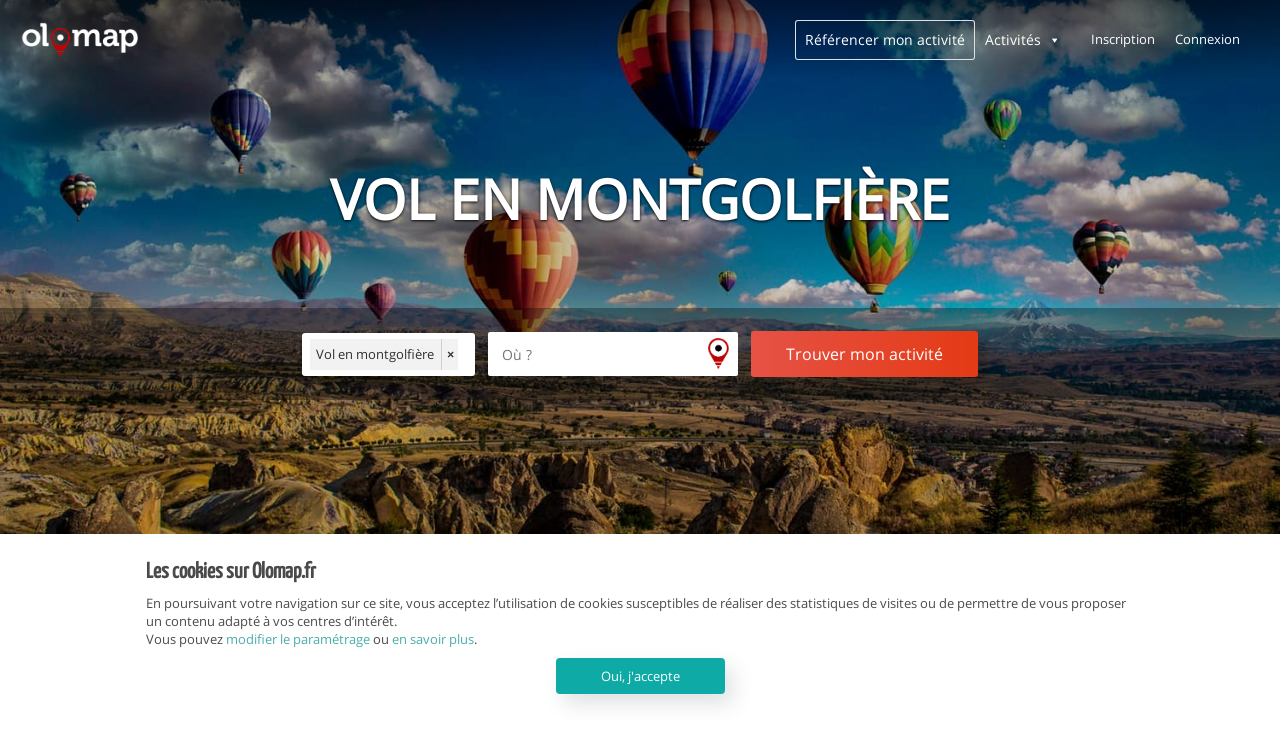

--- FILE ---
content_type: text/html; charset=UTF-8
request_url: https://www.olomap.fr/vol-en-montgolfiere/
body_size: 19979
content:
<!DOCTYPE html>
<html lang="fr-FR">
<head>
       <title>Vol en Montgolfière : Explorez des paysages à couper le souffle &middot; Olomap</title><!-- fixed -->
        <meta charset="UTF-8">
    <meta name="viewport" content="width=device-width, initial-scale=1.0, maximum-scale=1.0, user-scalable=0">
	<meta name="google-site-verification" content="6Oqy_J3ONDtiQCBQVjQn2UwT7lb5jy9U_9f5Lsp1Q2M" />
    <meta name="p:domain_verify" content="a4f109e28bc43335a70c76a203aa21d0"/>
    <link rel="pingback" rel="pingback" href="URL">
	<!-- Google Tag Manager -->
	<script>(function(w,d,s,l,i){w[l]=w[l]||[];w[l].push({'gtm.start':
	new Date().getTime(),event:'gtm.js'});var f=d.getElementsByTagName(s)[0],
	j=d.createElement(s),dl=l!='dataLayer'?'&l='+l:'';j.async=true;j.src=
	'https://www.googletagmanager.com/gtm.js?id='+i+dl;f.parentNode.insertBefore(j,f);
	})(window,document,'script','dataLayer','GTM-PRFWX49');</script>
	<!-- End Google Tag Manager -->
    <!--[if lt IE 9]>
        <script src="https://oss.maxcdn.com/html5shiv/3.7.2/html5shiv.min.js"></script>
        <script src="https://oss.maxcdn.com/respond/1.4.2/respond.min.js"></script>
    <![endif]-->
    <link rel="shortcut icon" href="https://www.olomap.fr/wp-content/uploads/2017/01/cropped-Olomap-pin-x250-150x150.png" type="image/x-icon" />
    
<!-- Start The SEO Framework by Sybre Waaijer -->
<meta name="robots" content="noydir" />
<meta name="description" content="100 magnifiques lieux à survoler dans une Montgolfière. D&rsquo;un point de vue unique, redécouvrez la beauté de la nature !" />
<meta property="og:image" content="https://www.olomap.fr/wp-content/uploads/2019/02/cropped-olomappic.jpg" />
<meta property="og:image:width" content="1700" />
<meta property="og:image:height" content="893" />
<meta property="og:locale" content="fr_FR" />
<meta property="og:type" content="website" />
<meta property="og:title" content="Vol en Montgolfière : Explorez des paysages à couper le souffle &middot; Olomap" />
<meta property="og:description" content="100 magnifiques lieux à survoler dans une Montgolfière. D&rsquo;un point de vue unique, redécouvrez la beauté de la nature !" />
<meta property="og:url" content="https://www.olomap.fr/vol-en-montgolfiere/" />
<meta property="og:site_name" content="Olomap" />
<meta property="fb:app_id" content="1577747082552308" />
<meta name="twitter:card" content="summary_large_image" />
<meta name="twitter:title" content="Vol en Montgolfière : Explorez des paysages à couper le souffle &middot; Olomap" />
<meta name="twitter:description" content="100 magnifiques lieux à survoler dans une Montgolfière. D&rsquo;un point de vue unique, redécouvrez la beauté de la nature !" />
<meta name="twitter:image" content="https://www.olomap.fr/wp-content/uploads/2019/02/cropped-olomappic.jpg" />
<meta name="twitter:image:width" content="1700" />
<meta name="twitter:image:height" content="893" />
<link rel="canonical" href="https://www.olomap.fr/vol-en-montgolfiere/" />
<link rel="next" href="https://www.olomap.fr/vol-en-montgolfiere/page/2/" />
<!-- End The SEO Framework by Sybre Waaijer | 0.00282s -->

<link rel='dns-prefetch' href='//www.olomap.fr' />
<link rel='dns-prefetch' href='//maps.googleapis.com' />
<link rel='dns-prefetch' href='//cdnjs.cloudflare.com' />
<link rel='dns-prefetch' href='//cdn.jsdelivr.net' />
<link rel='dns-prefetch' href='//s.w.org' />
<link rel="alternate" type="application/rss+xml" title="Olomap &raquo; Flux" href="https://www.olomap.fr/feed/" />
<link rel="alternate" type="application/rss+xml" title="Olomap &raquo; Flux des commentaires" href="https://www.olomap.fr/comments/feed/" />
<link rel="alternate" type="application/rss+xml" title="Flux pour Olomap &raquo; Vol en montgolfière Property Categories" href="https://www.olomap.fr/vol-en-montgolfiere/feed/" />
<link rel='stylesheet' id='reales_plugin_style-css'  href='https://www.olomap.fr/wp-content/plugins/short-tax-post/css/style.css?ver=1.0' type='text/css' media='all' />
<link rel='stylesheet' id='datepicker_style-css'  href='https://www.olomap.fr/wp-content/plugins/short-tax-post/css/datepicker.css?ver=1.0' type='text/css' media='all' />
<link rel='stylesheet' id='uaf_client_css-css'  href='https://www.olomap.fr/wp-content/uploads/useanyfont/uaf.css?ver=1552584876' type='text/css' media='all' />
<link rel='stylesheet' id='megamenu-css'  href='https://www.olomap.fr/wp-content/uploads/maxmegamenu/style.css?ver=0bd6aa' type='text/css' media='all' />
<link rel='stylesheet' id='dashicons-css'  href='https://www.olomap.fr/wp-includes/css/dashicons.min.css?ver=4.9.28' type='text/css' media='all' />
<link rel='stylesheet' id='font_awesome-css'  href='https://www.olomap.fr/wp-content/themes/realeswp/css/font-awesome.css?ver=1.0' type='text/css' media='all' />
<link rel='stylesheet' id='map_icons-css'  href='https://www.olomap.fr/wp-content/themes/realeswp/css/map-icons.min.css?ver=1.0' type='text/css' media='all' />
<link rel='stylesheet' id='simple_line_icons-css'  href='https://www.olomap.fr/wp-content/themes/realeswp/css/simple-line-icons.css?ver=1.0' type='text/css' media='all' />
<link rel='stylesheet' id='jquery_ui-css'  href='https://www.olomap.fr/wp-content/themes/realeswp/css/jquery-ui.min.css?ver=1.0' type='text/css' media='all' />
<link rel='stylesheet' id='file_input-css'  href='https://www.olomap.fr/wp-content/themes/realeswp/css/fileinput.css?ver=1.0' type='text/css' media='all' />
<link rel='stylesheet' id='bootstrap_style-css'  href='https://www.olomap.fr/wp-content/themes/realeswp/css/bootstrap.css?ver=1.0' type='text/css' media='all' />
<link rel='stylesheet' id='datepicker-css'  href='https://www.olomap.fr/wp-content/themes/realeswp/css/datepicker.min.b.css?ver=1.0' type='text/css' media='all' />
<link rel='stylesheet' id='timepicker-css'  href='https://www.olomap.fr/wp-content/themes/realeswp/css/jquery.timepicker.css?ver=1.0' type='text/css' media='all' />
<link rel='stylesheet' id='fancybox-css'  href='https://www.olomap.fr/wp-content/themes/realeswp/css/jquery.fancybox.css?ver=1.0' type='text/css' media='all' />
<link rel='stylesheet' id='fancybox_buttons-css'  href='https://www.olomap.fr/wp-content/themes/realeswp/css/jquery.fancybox-buttons.css?ver=1.0' type='text/css' media='all' />
<link rel='stylesheet' id='reales_style-css'  href='https://www.olomap.fr/wp-content/themes/realeswp/style.css?ver=1.0' type='text/css' media='all' />
<link rel='stylesheet' id='selectize-css-css'  href='https://cdnjs.cloudflare.com/ajax/libs/selectize.js/0.12.4/css/selectize.css?ver=4.9.28' type='text/css' media='all' />
<script type='text/javascript' src='https://www.olomap.fr/wp-includes/js/jquery/jquery.js?ver=1.12.4'></script>
<script type='text/javascript' src='https://www.olomap.fr/wp-includes/js/jquery/jquery-migrate.min.js?ver=1.4.1'></script>
<script type='text/javascript' src='https://www.olomap.fr/wp-includes/js/plupload/moxie.min.js?ver=1.3.5'></script>
<script type='text/javascript' src='https://www.olomap.fr/wp-includes/js/plupload/plupload.min.js?ver=2.1.9'></script>
<script type='text/javascript'>
/* <![CDATA[ */
var pluploadL10n = {"queue_limit_exceeded":"Vous essayez d\u2019envoyer trop de fichiers \u00e0 la fois.","file_exceeds_size_limit":"%s d\u00e9passe la limite d\u2019envoi de ce site.","zero_byte_file":"Le fichier est vide. Veuillez en essayer un autre.","invalid_filetype":"D\u00e9sol\u00e9, ce type de fichier n\u2019est pas autoris\u00e9 pour des raisons de s\u00e9curit\u00e9.","not_an_image":"Ce fichier n\u2019est pas une image. Veuillez en envoyer un autre.","image_memory_exceeded":"M\u00e9moire d\u00e9pass\u00e9e. Veuillez r\u00e9essayer avec un fichier plus petit.","image_dimensions_exceeded":"Ce fichier est plus grand que la taille maximale. Veuillez en envoyer un autre.","default_error":"Une erreur est survenue lors du t\u00e9l\u00e9versement. Veuillez r\u00e9essayer plus tard.","missing_upload_url":"Il y a une erreur de configuration. Veuillez contacter l\u2019administrateur de votre serveur.","upload_limit_exceeded":"Vous ne pouvez t\u00e9l\u00e9verser qu\u2019un fichier.","http_error":"Erreur HTTP.","upload_failed":"L\u2019envoi a \u00e9chou\u00e9.","big_upload_failed":"Veuillez essayer de t\u00e9l\u00e9verser ce fichier \u00e0 l\u2019aide de l\u2019%1$soutil de t\u00e9l\u00e9versement%2$s.","big_upload_queued":"%s d\u00e9passe la limite d\u2019envoi pour l\u2019outil de mise ne ligne multiple utilis\u00e9 avec votre navigateur.","io_error":"Erreur I\/O (entr\u00e9es-sorties).","security_error":"Erreur de s\u00e9curit\u00e9.","file_cancelled":"Fichier annul\u00e9.","upload_stopped":"L\u2019envoi est stopp\u00e9.","dismiss":"Ignorer","crunching":"En cours de traitement\u2026","deleted":"d\u00e9plac\u00e9 dans la corbeille.","error_uploading":"\u00ab\u00a0%s\u00a0\u00bb n\u2019a pas pu \u00eatre t\u00e9l\u00e9vers\u00e9."};
/* ]]> */
</script>
<script type='text/javascript' src='https://www.olomap.fr/wp-includes/js/plupload/handlers.min.js?ver=4.9.28'></script>
<link rel='https://api.w.org/' href='https://www.olomap.fr/wp-json/' />
<link rel="EditURI" type="application/rsd+xml" title="RSD" href="https://www.olomap.fr/xmlrpc.php?rsd" />
<link rel="wlwmanifest" type="application/wlwmanifest+xml" href="https://www.olomap.fr/wp-includes/wlwmanifest.xml" /> 
<style type='text/css'>
    .slideshowShadow {
        background-color: rgba(0,0,0,0.0) !important;
    }

        .btn-green {
            background-color: #0eaaa6 !important;
        }
        .btn-o.btn-green {
            background-color: transparent !important;
            color: #0eaaa6 !important;
            border-color: #0eaaa6 !important;
        }
        .no-touch .btn-o.btn-green:hover,
        .btn-o.btn-green:focus,
        .btn-o.btn-green:active,
        .btn-o.btn-green.active,
        .open > .dropdown-toggle.btn-o.btn-green {
            background-color: #0eaaa6 !important;
            color: #fff !important;
        }
        .text-green {
            color: #0eaaa6 !important;
        }
        .no-touch .userMenu ul > li > a:hover > span, .no-touch .userMenu ul > li > a:focus > span {
            color: #0eaaa6 !important;
        }
        .stLabel {
            background-color: #0eaaa6 !important;
        }
        .stArrow {
            border-top-color: #0eaaa6 !important;
        }
        .ui-slider .ui-slider-range {
            background-color: #0eaaa6 !important;
        }
        .no-touch a.card:hover h2, .no-touch div.card:hover h2 {
            color: #0eaaa6 !important;
        }
        .no-touch .similar a.similarProp:hover .info .name {
            color: #0eaaa6 !important;
        }
        .amItem.active span {
            color: #0eaaa6 !important;
        }
        .no-touch .propsWidget ul.propList li a:hover .info .name {
            color: #0eaaa6 !important;
        }
        .no-touch .agentsWidget ul.agentsList li a:hover .info .name {
            color: #0eaaa6 !important;
        }
        .pagination > .active > a,
        .pagination > .active > span,
        .no-touch .pagination > .active > a:hover,
        .no-touch .pagination > .active > span:hover,
        .pagination > .active > a:focus,
        .pagination > .active > span:focus {
            background-color: #0eaaa6 !important;
            border-color: #0eaaa6 !important;
        }
        .page-links > span {
            background-color: #0eaaa6 !important;
        }
        .progress-bar-green {
            background-color: #0eaaa6 !important;
        }
        .spotlight {
            background-color: #0eaaa6 !important;
        }
        .s-icon {
            color: #0eaaa6 !important;
        }
        .label-green {
            background-color: #0eaaa6 !important;
        }
        h2.s-main {
            color: #0eaaa6 !important;
        }
        .no-touch .s-menu-item:hover .s-icon {
            color: #fff !important;
        }
        .no-touch .s-menu-item:hover .s-main {
            color: #fff !important;
        }
        .no-touch .s-menu-item:hover {
            background-color: #0eaaa6 !important;
        }
        .no-touch .article h3 a:hover {
            color: #0eaaa6 !important;
        }
        .blog-pagination a {
            border: 1px solid #0eaaa6 !important;
            color: #0eaaa6 !important;
        }
        .no-touch .blog-pagination a:hover {
            color: #fff !important;;
            background-color: #0eaaa6 !important;
        }
        blockquote {
            border-left: 2px solid #0eaaa6 !important;
        }
        .no-touch .f-p-article:hover .fpna-header, .no-touch .f-n-article:hover .fpna-header {
            color: #0eaaa6 !important;
        }
        .comment-navigation a {
            border: 1px solid #0eaaa6 !important;
            color: #0eaaa6 !important;
        }
        .no-touch .comment-navigation a:hover {
            background-color: #0eaaa6 !important;
            color: #fff !important;
        }.comment-form input[type="submit"] {
            border: 1px solid #0eaaa6 !important;
            background-color: #0eaaa6 !important;
        }
        #wp-calendar tbody tr td a {
            color: #0eaaa6 !important;
        }
        .no-touch .content-sidebar .agentsWidget ul.agentsList li a:hover .info .name {
            color: #0eaaa6 !important;
        }
        .no-touch .content-sidebar .propsWidget ul.propList li a:hover .info .name {
            color: #0eaaa6 !important;
        }
        .datepicker td.day:hover {
            color: #0eaaa6 !important;
        }
        .datepicker td.active,
        .datepicker td.active:hover {
            color: #ffffff !important;
            background-color: #0eaaa6 !important;
        }
        .datepicker td span.active {
            color: #ffffff !important;
            background-color: #0eaaa6 !important;
        }
        .datepicker thead tr:first-child th:hover {
            color: #0eaaa6 !important;
        }
        @media screen and (max-width: 767px) {  
            #header {
                background-color: #0eaaa6 !important;
            }
            .logo {
                background-color: transparent !important;
            }
        }
        .no-touch #dsidx-listings .dsidx-primary-data .dsidx-address a:hover {
            color: #0eaaa6 !important;
        }
        .no-touch ul.dsidx-list.dsidx-panel li a:hover {
            color: #0eaaa6 !important;
        }
        .no-touch div.dsidx-results-widget .dsidx-slideshow-control:hover {
            background-color: #0eaaa6 !important;
            color: #fff !important;
        }
        .no-touch div.dsidx-results-widget h4 a:hover {
            color: #0eaaa6 !important;
        }
        .no-touch .dsidx-widget-single-listing h3.widget-title a:hover {
            color: #0eaaa6 !important;
        }
        .no-touch .dsidx-prop-summary .dsidx-prop-title a:hover {
            color: #0eaaa6 !important;
        }
        .no-touch h4.dsidx-address a:hover {
            color: #0eaaa6 !important;
        }
        .no-touch .properties-list-item-details h2 a:hover {
            color: #0eaaa6 !important;
        }
        .content-sidebar .price-plan-title.active {
            background-color: #0eaaa6 !important;
        }
    
        .no-touch .btn-green:hover,
        .btn-green:focus,
        .btn-green:active,
        .btn-green.active,
        .open > .dropdown-toggle.btn-green {
            background-color: #068b85 !important;
            color: #fff !important;
        }
        .no-touch a.text-green:hover {
            color: #068b85 !important;
        }
        .no-touch a.bg-green:hover {
            background-color: #068b85 !important;
        }
        .comment-form input[type="submit"]:hover {
            background-color: #068b85 !important;
            border: 1px solid #068b85 !important;
        }
        .footer-nav .searchform input[type="submit"] {
            background-color: #068b85 !important;
        }
        .content-sidebar .searchform input[type="submit"] {
            background-color: #068b85 !important;
        }
        .datepicker td.active:hover,
        .datepicker td.active:hover:hover,
        .datepicker td.active:focus,
        .datepicker td.active:hover:focus,
        .datepicker td.active:active,
        .datepicker td.active:hover:active,
        .datepicker td.active.active,
        .datepicker td.active:hover.active,
        .datepicker td.active.disabled,
        .datepicker td.active:hover.disabled,
        .datepicker td.active[disabled],
        .datepicker td.active:hover[disabled] {
            color: #ffffff !important;
            background-color: #068b85 !important;
        }
        .datepicker td.active:active,
        .datepicker td.active:hover:active,
        .datepicker td.active.active,
        .datepicker td.active:hover.active {
            background-color: #068b85 \9 !important;
        }
        .datepicker td span.active:hover,
        .datepicker td span.active:focus,
        .datepicker td span.active:active,
        .datepicker td span.active.active,
        .datepicker td span.active.disabled,
        .datepicker td span.active[disabled] {
            color: #ffffff !important;
            background-color: #068b85 !important;
        }
        .datepicker td span.active:active,
        .datepicker td span.active.active {
            background-color: #068b85 \9 !important;
        }
    
        #leftSide {
            background-color: #ffffff !important;
        }
    
        .leftNav > div > ul > li > a {
            color: #adc8c7 !important;
        }
        .expanded .leftNav > ul > li.onTap > a {
            color: #adc8c7 !important;
        }
        @media screen and (max-width: 767px) {  
            .searchIcon {
                color: #adc8c7 !important;
            }
            .search input::-webkit-input-placeholder {
                color: #adc8c7 !important;
            }
            .search input:-moz-placeholder {
                color: #adc8c7 !important;
            }
            .search input::-moz-placeholder {
                color: #adc8c7 !important;
            }
            .search input:-ms-input-placeholder {
                color: #adc8c7 !important;
            }
        }
    
        .leftNav > div > ul > li > ul > li > a {
            color: #96adac !important;
        }
        .no-touch .leftNav > div > ul > li:hover > ul > li > a, .leftNav > div > ul > li.onTap > ul > li > a {
            color: #96adac !important;
            /* background-color: #132120; */
        }
    
        .no-touch .leftNav > div > ul > li:hover > a, .leftNav > div > ul > li.onTap > a {
            background-color: #ffffff !important;
            color: #fff !important;
        }
        .expanded .leftNav > ul > li.active > a {
            background-color: #ffffff !important;
            color: #fff !important;
        }
    
        .leftNav > div > ul > li > ul {
            background-color: #ffffff !important;
        }
        .no-touch .leftNav > div > ul > li > ul {
            background-color: #ffffff !important;
        }
        .no-touch .leftNav > div > ul > li:hover > ul > li > a, .leftNav > div > ul > li.onTap > ul > li > a {
            /* color: #96adac; */
            background-color: #ffffff !important;
        }
        @media screen and (max-width: 767px) {  
            .leftNav .search {
                background-color: #ffffff !important;
            }
            .search input {
                background-color: #ffffff !important;
                color: #fff !important;
            }
        }
    
        .no-touch .leftNav > div > ul > li > ul > li > a:hover {
            color: #fff !important;
            background-color: #ffffff !important;
        }
    
        @media screen and (max-width: 767px) {
            .no-touch a.mapHandler:hover {
                color: #c6e4e3 !important;
            }
            .no-touch #header a.userHandler:hover {
                color: #c6e4e3 !important;
            }
            .no-touch #header a.navHandler:hover {
                color: #c6e4e3 !important;
            }
        }
    
        .home-footer {
            background-color: #333333 !important;
        }
    
        .footer-header {
            color: #c6e4e3 !important;
        }
    
        .propType {
            background-color: #eab134 !important;
        }
        .figType {
            background-color: #eab134 !important;
        }
        .similar a.similarProp .info .price .badge {
            background-color: #eab134 !important;
        }
        .propWidget-1 .fig .figType {
            background-color: #eab134 !important;
        }
        .propWidget-2 .fig .figType {
            background-color: #eab134 !important;
        }
        .propWidget-3 .priceCap .type {
            background-color: #eab134 !important;
        }
        .propsWidget ul.propList li a .info .price .badge {
            background-color: #eab134 !important;
        }
        .label-yellow {
            background-color: #eab134 !important;
        }
    
        .favLink .addFav, .favLink .addedFav, .favLink .noSigned {
            color: #ea3d36 !important;
        }
        .no-touch .favLink a.addFav:hover span, .no-touch .favLink a.noSigned:hover span {
            color: #ea3d36 !important;
        }
    
        .figStatus {
            background-color: #ea3d36 !important;
        }
    </style><link rel="icon" href="https://www.olomap.fr/wp-content/uploads/2017/01/cropped-Olomap-pin-x250-32x32.png" sizes="32x32" />
<link rel="icon" href="https://www.olomap.fr/wp-content/uploads/2017/01/cropped-Olomap-pin-x250-192x192.png" sizes="192x192" />
<link rel="apple-touch-icon-precomposed" href="https://www.olomap.fr/wp-content/uploads/2017/01/cropped-Olomap-pin-x250-180x180.png" />
<meta name="msapplication-TileImage" content="https://www.olomap.fr/wp-content/uploads/2017/01/cropped-Olomap-pin-x250-270x270.png" />
<style type="text/css" media="screen">
                html { margin-top: 0px !important; }
                * html body { margin-top: 0px !important; }
                </style>		<style type="text/css" id="wp-custom-css">
			#respond #comment-form-comment, #comment-form-share-text-padder{
	    box-shadow: none;
    -moz-box-shadow: none;
    -webkit-box-shadow: none !important;
	border-radius: 3px;
}


#loadingPreOlomap{
  position: fixed;
  top: 0;
  left: 0;
  right: 0;
  bottom: 0;
  margin: auto;
  background: white;
		z-index: 999999999;
}
.loading-pre-olomap {
    position: absolute;
    top: 50%;
    left: 50%;
}
.loading-pre-olomap .bullet-pre-olomap {
    position: absolute;
    padding: 5px;
    border-radius: 50%;
    background: #e43a15;
    background: -webkit-linear-gradient(to right, #e65245, #e43a15);
    background: linear-gradient(to right, #e65245, #e43a15);

    -webkit-animation: animInOlomap 1.5s ease-in-out 0s infinite;
    animation: animInOlomap 1.5s ease-in-out 0s infinite;
}
.loading-pre-olomap .bullet-pre-olomap:nth-child(1) {
    -webkit-animation-delay: 0s;
    animation-delay: 0s;
}
.loading-pre-olomap .bullet-pre-olomap:nth-child(2) {
    -webkit-animation-delay: 0.15s;
    animation-delay: 0.2s;
}
.loading-pre-olomap .bullet-pre-olomap:nth-child(3) {
    -webkit-animation-delay: 0.3s;
    animation-delay: 0.4s;
}
.loading-pre-olomap .bullet-pre-olomap:nth-child(4) {
    -webkit-animation-delay: 0.45s;
    animation-delay: 0.6s;
}
@-webkit-keyframes animInOlomap {
    0% {
        -webkit-transform: translateX(-100px);
        transform: translateX(-100px);
        opacity: 0;
    }
    50% {
        opacity: 1;
    }
    100% {
        -webkit-transform: translateX(100px);
        transform: translateX(100px);
        opacity: 0;
    }
}
@keyframes animInOlomap {
    0% {
        -webkit-transform: translateX(-100px);
        transform: translateX(-100px);
        opacity: 0;
    }
    50% {
        opacity: 1;
    }
    100% {
        -webkit-transform: translateX(100px);
        transform: translateX(100px);
        opacity: 0;
    }
}


.page-template-suppression-page #hero-container {
    height: 350px;

}

@media all and (max-width:425px){
.carousel-inner>.item{
	    -webkit-transition: none !important;
    -o-transition:  none !important;
    transition: none !important;
}
}

		</style>
	<style type="text/css">/** Mega Menu CSS: fs **/</style>
    <!-- <link href='https://fonts.googleapis.com/css?family=Montserrat:400,700|Raleway:400,700,800,900,900italic|Lobster|Rochester|Dancing+Script:400,700' rel='stylesheet' type='text/css'> -->
 
 
</head>


<body class="archive tax-property_category term-vol-en-montgolfiere term-72 no-transition mega-menu-max-mega-menu-1 mega-menu-max-mega-menu-3 mega-menu-max-mega-menu-6 mega-menu-max-mega-menu-5 mega-menu-max-mega-menu-2 mega-menu-max-mega-menu-7">
<!-- Google Tag Manager (noscript) -->
<noscript><iframe src="https://www.googletagmanager.com/ns.html?id=GTM-PRFWX49"
height="0" width="0" style="display:none;visibility:hidden"></iframe></noscript>
<!-- End Google Tag Manager (noscript) -->
<div id="fb-root"></div>
<script>
    var currentUserConnected = false;
</script>
    <script>
var loadConnexionFB = false;
  window.fbAsyncInit = function() {
    FB.init({
      appId      : '1577747082552308',
      cookie     : true,
      xfbml      : true,
      version    : 'v3.2'
    });
      
    FB.AppEvents.logPageView();   

    FB.getLoginStatus(function (response) {
        if (response.status === 'connected' && currentUserConnected == false) {
            FB.logout(function(response) {
                loadConnexionFB = true;
                });
        }else{
            loadConnexionFB = true;
        }
    });
	  
	//  FB.getLoginStatus(handleSessionResponse); 
	  
  };

(function(d, s, id) {
  var js, fjs = d.getElementsByTagName(s)[0];
  if (d.getElementById(id)) return;
  js = d.createElement(s); js.id = id;
  js.src = 'https://connect.facebook.net/fr_FR/sdk.js#xfbml=1&version=v3.2&appId=1577747082552308&autoLogAppEvents=1';
  fjs.parentNode.insertBefore(js, fjs);
}(document, 'script', 'facebook-jssdk'));
</script>

<div id="loadingPreOlomap">
<div class='loading-pre-olomap'>
  <div class='bullet-pre-olomap'></div>
  <div class='bullet-pre-olomap'></div>
  <div class='bullet-pre-olomap'></div>
  <div class='bullet-pre-olomap'></div>
</div>
</div>
	

    
<div id="container-bandeau-cookie">
    <div id="bandeau-cookie">
        <div class="row">
            <div class="col-xs-12 col-sm-12 col-md-12 col-lg-12 content-cookie">
                <h2>Les cookies sur Olomap.fr</h2>
                <p>En poursuivant votre navigation sur ce site, vous acceptez l’utilisation de cookies susceptibles de réaliser des statistiques de visites ou de permettre de vous proposer un contenu adapté à vos centres d’intérêt.<br>Vous pouvez <a class="cookie-manager" href="#" data-toggle="modal" data-target="#cookieManager">modifier le paramétrage</a> ou <a class="cookie-manager" target="_blank" href="https://www.olomap.fr/politique-cookies/" >en savoir plus</a>.</p>

                <div>
                    <a href="javascript:void(0);" class="btn btn-default" id="acceptCookie" >Oui, j'accepte</a>
                </div>

            </div>
        </div>

    </div>
</div>


<div class="modal fade" id="cookieManager" role="dialog" aria-labelledby="cookieManager" aria-hidden="true">
    <div class="modal-dialog">
        <div class="modal-content">
            <div class="row">
                <div class="col-sm-12">
                    <div class="modal-header">
                        <button type="button" class="close" data-dismiss="modal">&times;</button>
                        <h3 class="modal-title" id="signupLabel">Paramétrage des cookies sur olomap.fr</h3>
                    </div>
                    <div class="modal-body">
                        <p>Au-delà des cookies de fonctionnement qui permettent de garantir les fonctionnalités importantes du site, Olomap.fr peut être amenée à déposer des cookies que vous pouvez désactiver. Ces réglages ne seront valables que sur le navigateur que vous utilisez actuellement. En savoir plus.</p>
                        <form role="form" method="post">
                            <div class="form-group">
                            <h4>Google Analytics</h4>
                                <input type="checkbox" checked id="on_off_b1" />
                                <label class="on_off_b" for="on_off_b1">
                                <span class="ui"></span><span class="on_off_b_t">L'utilisation de Google Analytics nous permet d'analyser le comportement des utilisateurs pour améliorer notre site internet et rendre l'expérience plus agréable. Les informations des utilisateurs sont collectées anonymement grâce à la fonction anonymizeIp().</span></label>
                            </div>
                            <div class="form-group">
                            <h4>Vidéo Youtube</h4>
                                <input type="checkbox" checked id="on_off_b2" />
                                <label class="on_off_b" for="on_off_b2">
                                <span class="ui"></span><span class="on_off_b_t">L'affichage d'une vidéo Youtube déclenche des cookies dont certains sont utilisés pour son fonctionnement et d'autres pour les publicités diffusées par Google. Nous n'utilisons aucun de ces cookies.</span></label>
                            </div>
                        </form>
                    </div>
                </div>
            </div>
        </div>
    </div>
</div>

<div id="hero-container">
        <div id="slideshow">
        
<div style='background-image: url(https://www.olomap.fr/wp-content/uploads/2019/03/vol-en-montgolfiere-olomap-c.jpg)'></div>        
    </div>
    <div class="slideshowShadow"></div>
    <div class="home-header">
    <div class="home-logo osLight">
        <a href="https://www.olomap.fr/">
            <img src="https://www.olomap.fr/wp-content/uploads/2019/03/Olomap_blanc-min.png" alt="Olomap"/>        </a>
    </div>
    <div class="topUserWraper">
    <a href="#" class="userNavHandler"><span class="icon-user"></span></a>
    <div class="user-nav">
        <ul>
            <li><a href="#" data-toggle="modal" data-target="#signup">Inscription</a></li>
            <li><a href="#" data-toggle="modal" data-target="#signin">Connexion</a></li>
        </ul>
    </div>

</div>
<!-- <a href="#" class="top-navHandler-olomap" data-toggle="modal" data-target="#signupEtab" style="width:auto;">Référencer<br> mon établissement</a> -->

<div class="modal fade" id="signin" role="dialog" aria-labelledby="signinLabel" aria-hidden="true">
    <div class="modal-dialog modal-sm">
        <div class="modal-content">
            <div class="modal-header">
                <h4 class="modal-title" id="signinLabel">Connexion</h4>
            </div>
            <div class="modal-body">
                <form role="form" id="userLoginForm" method="post">
                    <div class="signinMessage" id="signinMessage"></div>
                                                                                <div class="form-group">
                        <input type="text" name="usernameSigninOlomap" autocomplete="username" id="usernameSigninOlomap" placeholder="Nom d'utilisateur" class="form-control">
                    </div>
                    <div class="form-group">
                        <input type="password" autocomplete="current-password" name="passwordSigninOlomap" id="passwordSigninOlomap" placeholder="Mot de passe" class="form-control">
                    </div>
                    <div class="form-group">
                        <div class="row">
                            <div class="col-xs-7">
                                <div class="checkbox custom-checkbox"><label><input type="checkbox" id="rememberSignin" name="rememberme" value="forever"><span class="fa fa-check"></span> Se souvenir de moi</label></div>
                            </div>
                            <div class="col-xs-7 align-left">
                                <p class="help-block"><a href="#" class="text-green forgotPass">Mot de passe oublié?</a></p>
                            </div>
                        </div>
                    </div>
                    <input type="hidden" id="securitySignin" name="securitySignin" value="5f76408e27" /><input type="hidden" name="_wp_http_referer" value="/vol-en-montgolfiere/" />                    <div class="form-group">
                        <div class="btn-group-justified">
                            <a href="#" class="btn btn-lg btn-green" id="submitSigninOlomap">Connexion</a>
                        </div>
                    </div>
                    <p class="help-block">Vous n'avez pas de compte? <a href="#" class="modal-su text-green">Inscription</a></p>
                </form>
            </div>
        </div>
    </div>
</div>

<div class="modal fade" id="signup" role="dialog" aria-labelledby="signupLabel" aria-hidden="true">

    <div class="modal-dialog modal-sm-6">
        <div class="modal-content">
        <div class="row" style="margin: 0;">
    <div class="col-sm-12" style="
    background: #f7f7f7;
    text-align: center;
    padding-bottom: 30px;
    padding-top: 10px;
    border-bottom: 1px solid #eaeaea;
">
    <h2 style="
    line-height: 70px;
    margin: 0;
    font-size: 18px;
    padding: 0;
    color: #3e3e3e;
">Vous souhaitez référencer votre activité ?</h2>
        <a class="btn btn-lg btn-default" id="signupEtabAftersignin" style="
    font-size: 12px;
" href="#" data-toggle="modal" data-target="#signupEtab">Référencer mon activité</a>
    </div>
</div>
           <div class="row">
               <div class="col-sm-6">

                    <div class="modal-header">
                        <h4 class="modal-title" id="signupLabel">Inscription</h4>
                    </div>
                    <div class="modal-body">
                        <form role="form" id="userSignupForm" method="post">
                            <div class="signinMessage" id="signupMessage"></div>
                            <input type="hidden" id="register_as_agent" name="register_as_agent" value="0">
                            <div class="form-group">
                                <input type="text" name="usernameSignup" id="usernameSignup" placeholder="Nom d'utilisateur" class="form-control">
                            </div>
                            <div class="form-group">
                                <input type="text" name="firstnameSignup" id="firstnameSignup" placeholder="Prénom" class="form-control">
                            </div>
                            <div class="form-group">
                                <input type="text" name="lastnameSignup" id="lastnameSignup" placeholder="Nom" class="form-control">
                            </div>
                            <div class="form-group">
                                <input type="text" name="emailSignup" autocomplete="username" id="emailSignup" placeholder="Adresse mail" class="form-control">
                            </div>
                            <div class="form-group">
                                <input type="password" autocomplete="current-password" name="pass1Signup" id="pass1Signup" placeholder="Mot de passe" class="form-control">
                            </div>
                            <div class="form-group">
                                <input type="password" autocomplete="current-password" name="pass2Signup" id="pass2Signup" placeholder="Confirmer votre mot de passe" class="form-control">
                            </div>
                            <div class="form-group">
                                <p class="help-block"><a href="#" class="text-green forgotPass">Mot de passe oublié?</a></p>
                            </div>
                            <input type="hidden" id="securitySignup" name="securitySignup" value="6d8acf1ccf" /><input type="hidden" name="_wp_http_referer" value="/vol-en-montgolfiere/" />                            <div class="form-group">
                                <div class="btn-group-justified">
                                    <a class="btn btn-lg btn-green" id="submitSignup">Inscription</a>
                                </div>
                            </div>
                            <p class="help-block">Vous êtes déjà membre? <a href="#" class="modal-si text-green">Connexion</a></p>
                        </form>
                    </div>
                </div>
                <div class="col-sm-6 right-signinEtab-mowd2">
                    <div class="modal-body">
                        <h2>
                            Rester informer sur les nouveautés de vos établissements favoris
                        </h2>
                        <h4>
                            Inscrivez-vous dès maintenant !
                        </h4>
                    </div>
                </div>

                </div>
        </div>
    </div>
</div>


<div class="modal fade" id="signupEtab" role="dialog" aria-labelledby="signupLabel" aria-hidden="true">

    <div class="modal-dialog modal-sm-6">
        <div class="modal-content">
           
           <div class="row">
               <div class="col-sm-6">

                    <div class="modal-header">
                        <h4 class="modal-title signupEtab_title_hide_mobile" id="signupLabel">Inscription</h4>
                        <h4 class="modal-title signupEtab_title_show_mobile" id="signupLabel">Référencer gratuitement votre établissement en toute simplicité</h4>
                    </div>
                    <div class="modal-body">
                        <form role="form" id="userSignupFormEtab" method="post">
                            <div class="signinMessage" id="signupMessageEtab"></div>
                            <input type="hidden" id="register_as_agentEtab" name="register_as_agent" value="1">
                            <div class="form-group">
                                <input type="text" name="usernameSignup" id="usernameSignupEtab" placeholder="Nom d'utilisateur" class="form-control">
                            </div>
                            <div class="form-group">
                                <input type="text" name="firstnameSignup" id="firstnameSignupEtab" placeholder="Prénom" class="form-control">
                            </div>
                            <div class="form-group">
                                <input type="text" name="lastnameSignup" id="lastnameSignupEtab" placeholder="Nom" class="form-control">
                            </div>
                            <div class="form-group">
                                <input type="text" name="emailSignup" autocomplete="username" id="emailSignupEtab" placeholder="Adresse mail" class="form-control">
                            </div>
                            <div class="form-group">
                                <input type="password" autocomplete="current-password" name="pass1Signup" id="pass1SignupEtab" placeholder="Mot de passe" class="form-control">
                            </div>
                            <div class="form-group">
                                <input type="password" autocomplete="current-password" name="pass2Signup" id="pass2SignupEtab" placeholder="Confirmer votre mot de passe" class="form-control">
                            </div>
                            <div class="form-group">
                                <p class="help-block"><a href="#" class="text-green forgotPass">Mot de passe oublié?</a></p>
                            </div>
                            <div class="form-group">
                                <div class="btn-group-justified">
                                    <a class="btn btn-lg btn-green" id="submitSignupEtab">Inscription</a>
                                </div>
                            </div>
                            <p class="help-block">Vous êtes déjà membre? <a href="#" class="modal-si text-green">Connexion</a></p>
                        </form>
                    </div>
                </div>
                <div class="col-sm-6 right-signinEtab-mowd">
                    <div class="modal-body">
                        <h2>
                            Référencer gratuitement votre établissement en toute simplicité
                        </h2>
                        <h4>
                            Inscrivez-vous dès maintenant !
                        </h4>
                    </div>
                </div>

                </div>
        </div>
    </div>
</div>

<div class="modal fade" id="forgot" role="dialog" aria-labelledby="forgotLabel" aria-hidden="true">
    <div class="modal-dialog modal-sm">
        <div class="modal-content">
            <div class="modal-header">
                <h4 class="modal-title" id="forgotLabel">Mot de passe oublié </h4>
            </div>
            <div class="modal-body">
                <form role="form" id="userForgotPassForm" method="post">
                    <div class="forgotMessage" id="forgotMessage"></div>
                    <div class="form-group forgotField">
                        <input type="text" name="emailForgot" id="emailForgot" placeholder="Nom d'utilisateur ou adresse email " class="form-control">
                    </div>
                    <input type="hidden" id="securityForgot" name="securityForgot" value="71cfa6123f" /><input type="hidden" name="_wp_http_referer" value="/vol-en-montgolfiere/" />                    <div class="form-group forgotField">
                        <div class="btn-group-justified">
                            <a href="#" class="btn btn-lg btn-green" id="submitForgot">Obtenir un nouveau mot de passe</a>
                        </div>
                    </div>
                </form>
            </div>
        </div>
    </div>
</div>

<div class="modal fade" id="resetpass" role="dialog" aria-labelledby="resetpassLabel" aria-hidden="true">
    <div class="modal-dialog modal-sm">
        <div class="modal-content">
            <div class="modal-header">
                <h4 class="modal-title" id="resetpassLabel">Réinitialiser le mot de passe</h4>
            </div>
            <div class="modal-body">
                <form role="form" id="userResetPassForm" method="post">
                    <div class="resetPassMessage" id="resetPassMessage"></div>
                    <div class="form-group">
                        <input type="password" autocomplete="current-password" name="resetPass_1" id="resetPass_1" placeholder="Nouveau de mot de passe" class="form-control">
                    </div>
                    <div class="form-group">
                        <input type="password" autocomplete="current-password" name="resetPass_2" id="resetPass_2" placeholder="Confirmer votre mot de passe" class="form-control">
                    </div>
                    <p class="help-block">Message: Le mot de passe doit contenir au moins sept caractères. Pour le rendre plus fort, utiliser des majuscules, des minuscules, des nombres et des symboles comme § " ? $ % ^ & ).</p>
                    <input type="hidden" id="securityResetpass" name="securityResetpass" value="60a8f61513" /><input type="hidden" name="_wp_http_referer" value="/vol-en-montgolfiere/" />                    <div class="form-group">
                        <div class="btn-group-justified">
                            <a href="#" class="btn btn-lg btn-green" id="submitResetPass">Réinitialiser le mot de passe</a>
                        </div>
                    </div>
                </form>
            </div>
        </div>
    </div>
</div>    <a href="javascript:void(0);" class="top-navHandler visible-xs"><span class="fa fa-bars"></span></a>
    <div class="top-nav">
        <div id="mega-menu-wrap-max_mega_menu_1" class="mega-menu-wrap"><div class="mega-menu-toggle" tabindex="0"><div class="mega-toggle-blocks-left"></div><div class="mega-toggle-blocks-center"></div><div class="mega-toggle-blocks-right"><div class='mega-toggle-block mega-menu-toggle-block mega-toggle-block-1' id='mega-toggle-block-1'><span class='mega-toggle-label'><span class='mega-toggle-label-closed'>MENU</span><span class='mega-toggle-label-open'>MENU</span></span></div></div></div><ul id="mega-menu-max_mega_menu_1" class="mega-menu max-mega-menu mega-menu-horizontal mega-no-js" data-event="hover_intent" data-effect="fade" data-effect-speed="200" data-effect-mobile="disabled" data-effect-speed-mobile="200" data-panel-width=".home-header" data-panel-inner-width=".home-header" data-mobile-force-width="false" data-second-click="close" data-document-click="collapse" data-vertical-behaviour="standard" data-breakpoint="0" data-unbind="true"><li class='mega-prestataire-mowd mega-menu-item mega-menu-item-type-custom mega-menu-item-object-custom mega-align-bottom-left mega-menu-flyout mega-has-icon mega-menu-item-12908' id='mega-menu-item-12908'><a class="dashicons-plus-alt mega-menu-link" href="#" tabindex="0">Référencer mon activité</a></li><li class='mega-menu-item mega-menu-item-type-custom mega-menu-item-object-custom mega-menu-megamenu mega-menu-item-has-children mega-align-bottom-left mega-menu-megamenu mega-item-align-right mega-menu-item-4688' id='mega-menu-item-4688'><a class="mega-menu-link" href="#" aria-haspopup="true" tabindex="0">Activités<span class="mega-indicator"></span></a>
<ul class="mega-sub-menu">
<li class='mega-menu-item mega-menu-item-type-widget category_olomap_sidebar mega-menu-columns-1-of-1 mega-menu-item-category_olomap_widget-2' id='mega-menu-item-category_olomap_widget-2'><h4 class="mega-block-title"><div class="container-city-mowd" style="height: 400px;overflow: auto;" ><div  class="row pb40"><div class="col-xs-12 col-sm-6 col-md-3 col-lg-3"><a href="https://www.olomap.fr/accrobranche/" class="propWidget-2"><div class="fig lazy" style="background-position: center;background-repeat: no-repeat;background-size: cover;" data-bg="url(https://www.olomap.fr/wp-content/uploads/2019/02/accrobranche-olomap-min-400x263.jpg)" alt="Accrobranche" class="lazy"><noscript><img src="https://www.olomap.fr/wp-content/uploads/2019/02/accrobranche-olomap-min-400x263.jpg" alt="Accrobranche"></noscript><div class="opac"></div><div class="priceCap osLight"><span></span></div><h3 class="osLight">Accrobranche</h3><div class="address"></div></div></a></div><div class="col-xs-12 col-sm-6 col-md-3 col-lg-3"><a href="https://www.olomap.fr/archery-tag/" class="propWidget-2"><div class="fig lazy" style="background-position: center;background-repeat: no-repeat;background-size: cover;" data-bg="url(https://www.olomap.fr/wp-content/uploads/2018/11/archery-tag-olomap_1700x-400x263.jpg)" alt="Archery Tag" class="lazy"><noscript><img src="https://www.olomap.fr/wp-content/uploads/2018/11/archery-tag-olomap_1700x-400x263.jpg" alt="Archery Tag"></noscript><div class="opac"></div><div class="priceCap osLight"><span></span></div><h3 class="osLight">Archery Tag</h3><div class="address"></div></div></a></div><div class="col-xs-12 col-sm-6 col-md-3 col-lg-3"><a href="https://www.olomap.fr/babyfoot/" class="propWidget-2"><div class="fig lazy" style="background-position: center;background-repeat: no-repeat;background-size: cover;" data-bg="url(https://www.olomap.fr/wp-content/uploads/2019/03/baby-foot-olomap-c-400x263.jpg)" alt="Babyfoot" class="lazy"><noscript><img src="https://www.olomap.fr/wp-content/uploads/2019/03/baby-foot-olomap-c-400x263.jpg" alt="Babyfoot"></noscript><div class="opac"></div><div class="priceCap osLight"><span></span></div><h3 class="osLight">Babyfoot</h3><div class="address"></div></div></a></div><div class="col-xs-12 col-sm-6 col-md-3 col-lg-3"><a href="https://www.olomap.fr/bar-a-jeux/" class="propWidget-2"><div class="fig lazy" style="background-position: center;background-repeat: no-repeat;background-size: cover;" data-bg="url(https://www.olomap.fr/wp-content/uploads/2019/03/bar-a-jeu-olomap-400x263.jpg)" alt="Bar à jeux" class="lazy"><noscript><img src="https://www.olomap.fr/wp-content/uploads/2019/03/bar-a-jeu-olomap-400x263.jpg" alt="Bar à jeux"></noscript><div class="opac"></div><div class="priceCap osLight"><span></span></div><h3 class="osLight">Bar à jeux</h3><div class="address"></div></div></a></div><div class="col-xs-12 col-sm-6 col-md-3 col-lg-3"><a href="https://www.olomap.fr/bowling/" class="propWidget-2"><div class="fig lazy" style="background-position: center;background-repeat: no-repeat;background-size: cover;" data-bg="url(https://www.olomap.fr/wp-content/uploads/2018/12/bowling-olomap-400x263.jpg)" alt="Bowling" class="lazy"><noscript><img src="https://www.olomap.fr/wp-content/uploads/2018/12/bowling-olomap-400x263.jpg" alt="Bowling"></noscript><div class="opac"></div><div class="priceCap osLight"><span></span></div><h3 class="osLight">Bowling</h3><div class="address"></div></div></a></div><div class="col-xs-12 col-sm-6 col-md-3 col-lg-3"><a href="https://www.olomap.fr/bubble-foot/" class="propWidget-2"><div class="fig lazy" style="background-position: center;background-repeat: no-repeat;background-size: cover;" data-bg="url(https://www.olomap.fr/wp-content/uploads/2018/12/bubble_bump_olomap-400x263.jpg)" alt="Bubble Foot" class="lazy"><noscript><img src="https://www.olomap.fr/wp-content/uploads/2018/12/bubble_bump_olomap-400x263.jpg" alt="Bubble Foot"></noscript><div class="opac"></div><div class="priceCap osLight"><span></span></div><h3 class="osLight">Bubble Foot</h3><div class="address"></div></div></a></div><div class="col-xs-12 col-sm-6 col-md-3 col-lg-3"><a href="https://www.olomap.fr/canyoning/" class="propWidget-2"><div class="fig lazy" style="background-position: center;background-repeat: no-repeat;background-size: cover;" data-bg="url(https://www.olomap.fr/wp-content/uploads/2018/12/canyoning-1-400x263.jpg)" alt="Canyoning" class="lazy"><noscript><img src="https://www.olomap.fr/wp-content/uploads/2018/12/canyoning-1-400x263.jpg" alt="Canyoning"></noscript><div class="opac"></div><div class="priceCap osLight"><span></span></div><h3 class="osLight">Canyoning</h3><div class="address"></div></div></a></div><div class="col-xs-12 col-sm-6 col-md-3 col-lg-3"><a href="https://www.olomap.fr/char-a-voile/" class="propWidget-2"><div class="fig lazy" style="background-position: center;background-repeat: no-repeat;background-size: cover;" data-bg="url(https://www.olomap.fr/wp-content/uploads/2019/03/char-a-voile-olomap-c-400x263.jpg)" alt="Char à voile" class="lazy"><noscript><img src="https://www.olomap.fr/wp-content/uploads/2019/03/char-a-voile-olomap-c-400x263.jpg" alt="Char à voile"></noscript><div class="opac"></div><div class="priceCap osLight"><span></span></div><h3 class="osLight">Char à voile</h3><div class="address"></div></div></a></div><div class="col-xs-12 col-sm-6 col-md-3 col-lg-3"><a href="https://www.olomap.fr/escalade/" class="propWidget-2"><div class="fig lazy" style="background-position: center;background-repeat: no-repeat;background-size: cover;" data-bg="url(https://www.olomap.fr/wp-content/uploads/2018/12/escalade_olomap-400x263.jpg)" alt="Escalade" class="lazy"><noscript><img src="https://www.olomap.fr/wp-content/uploads/2018/12/escalade_olomap-400x263.jpg" alt="Escalade"></noscript><div class="opac"></div><div class="priceCap osLight"><span></span></div><h3 class="osLight">Escalade</h3><div class="address"></div></div></a></div><div class="col-xs-12 col-sm-6 col-md-3 col-lg-3"><a href="https://www.olomap.fr/escape-game/" class="propWidget-2"><div class="fig lazy" style="background-position: center;background-repeat: no-repeat;background-size: cover;" data-bg="url(https://www.olomap.fr/wp-content/uploads/2017/04/escape-game-x849-400x263.jpg)" alt="Escape Game" class="lazy"><noscript><img src="https://www.olomap.fr/wp-content/uploads/2017/04/escape-game-x849-400x263.jpg" alt="Escape Game"></noscript><div class="opac"></div><div class="priceCap osLight"><span></span></div><h3 class="osLight">Escape Game</h3><div class="address"></div></div></a></div><div class="col-xs-12 col-sm-6 col-md-3 col-lg-3"><a href="https://www.olomap.fr/flyboard/" class="propWidget-2"><div class="fig lazy" style="background-position: center;background-repeat: no-repeat;background-size: cover;" data-bg="url(https://www.olomap.fr/wp-content/uploads/2019/03/flyboard-img-olomap-comp-400x263.jpg)" alt="Flyboard" class="lazy"><noscript><img src="https://www.olomap.fr/wp-content/uploads/2019/03/flyboard-img-olomap-comp-400x263.jpg" alt="Flyboard"></noscript><div class="opac"></div><div class="priceCap osLight"><span></span></div><h3 class="osLight">Flyboard</h3><div class="address"></div></div></a></div><div class="col-xs-12 col-sm-6 col-md-3 col-lg-3"><a href="https://www.olomap.fr/foot-en-salle-ou-futsal/" class="propWidget-2"><div class="fig lazy" style="background-position: center;background-repeat: no-repeat;background-size: cover;" data-bg="url(https://www.olomap.fr/wp-content/uploads/2018/11/futsal-urban-soccer-olomap_1700x-400x263.jpg)" alt="Foot en salle ou Futsal" class="lazy"><noscript><img src="https://www.olomap.fr/wp-content/uploads/2018/11/futsal-urban-soccer-olomap_1700x-400x263.jpg" alt="Foot en salle ou Futsal"></noscript><div class="opac"></div><div class="priceCap osLight"><span></span></div><h3 class="osLight">Foot en salle ou Futsal</h3><div class="address"></div></div></a></div><div class="col-xs-12 col-sm-6 col-md-3 col-lg-3"><a href="https://www.olomap.fr/fury-room/" class="propWidget-2"><div class="fig lazy" style="background-position: center;background-repeat: no-repeat;background-size: cover;" data-bg="url(https://www.olomap.fr/wp-content/uploads/2018/11/furyroom-tout-casser-sans-consequence-olomap-1-400x263.jpg)" alt="Fury Room" class="lazy"><noscript><img src="https://www.olomap.fr/wp-content/uploads/2018/11/furyroom-tout-casser-sans-consequence-olomap-1-400x263.jpg" alt="Fury Room"></noscript><div class="opac"></div><div class="priceCap osLight"><span></span></div><h3 class="osLight">Fury Room</h3><div class="address"></div></div></a></div><div class="col-xs-12 col-sm-6 col-md-3 col-lg-3"><a href="https://www.olomap.fr/karting/" class="propWidget-2"><div class="fig lazy" style="background-position: center;background-repeat: no-repeat;background-size: cover;" data-bg="url(https://www.olomap.fr/wp-content/uploads/2018/12/karting_olomap-400x263.jpg)" alt="Karting" class="lazy"><noscript><img src="https://www.olomap.fr/wp-content/uploads/2018/12/karting_olomap-400x263.jpg" alt="Karting"></noscript><div class="opac"></div><div class="priceCap osLight"><span></span></div><h3 class="osLight">Karting</h3><div class="address"></div></div></a></div><div class="col-xs-12 col-sm-6 col-md-3 col-lg-3"><a href="https://www.olomap.fr/lancer-de-haches/" class="propWidget-2"><div class="fig lazy" style="background-position: center;background-repeat: no-repeat;background-size: cover;" data-bg="url(https://www.olomap.fr/wp-content/uploads/2018/11/lancer-de-haches-olomap_1700x-400x263.jpg)" alt="Lancer de haches" class="lazy"><noscript><img src="https://www.olomap.fr/wp-content/uploads/2018/11/lancer-de-haches-olomap_1700x-400x263.jpg" alt="Lancer de haches"></noscript><div class="opac"></div><div class="priceCap osLight"><span></span></div><h3 class="osLight">Lancer de haches</h3><div class="address"></div></div></a></div><div class="col-xs-12 col-sm-6 col-md-3 col-lg-3"><a href="https://www.olomap.fr/laser-game/" class="propWidget-2"><div class="fig lazy" style="background-position: center;background-repeat: no-repeat;background-size: cover;" data-bg="url(https://www.olomap.fr/wp-content/uploads/2018/12/laser_game_olomap-400x263.jpg)" alt="Laser Game" class="lazy"><noscript><img src="https://www.olomap.fr/wp-content/uploads/2018/12/laser_game_olomap-400x263.jpg" alt="Laser Game"></noscript><div class="opac"></div><div class="priceCap osLight"><span></span></div><h3 class="osLight">Laser Game</h3><div class="address"></div></div></a></div><div class="col-xs-12 col-sm-6 col-md-3 col-lg-3"><a href="https://www.olomap.fr/paintball/" class="propWidget-2"><div class="fig lazy" style="background-position: center;background-repeat: no-repeat;background-size: cover;" data-bg="url(https://www.olomap.fr/wp-content/uploads/2018/12/paintball_olomap-400x263.jpg)" alt="Paintball" class="lazy"><noscript><img src="https://www.olomap.fr/wp-content/uploads/2018/12/paintball_olomap-400x263.jpg" alt="Paintball"></noscript><div class="opac"></div><div class="priceCap osLight"><span></span></div><h3 class="osLight">Paintball</h3><div class="address"></div></div></a></div><div class="col-xs-12 col-sm-6 col-md-3 col-lg-3"><a href="https://www.olomap.fr/parachute/" class="propWidget-2"><div class="fig lazy" style="background-position: center;background-repeat: no-repeat;background-size: cover;" data-bg="url(https://www.olomap.fr/wp-content/uploads/2017/04/photo-parachute-849-400x263.jpg)" alt="Parachute" class="lazy"><noscript><img src="https://www.olomap.fr/wp-content/uploads/2017/04/photo-parachute-849-400x263.jpg" alt="Parachute"></noscript><div class="opac"></div><div class="priceCap osLight"><span></span></div><h3 class="osLight">Parachute</h3><div class="address"></div></div></a></div><div class="col-xs-12 col-sm-6 col-md-3 col-lg-3"><a href="https://www.olomap.fr/parachute-ascensionnel/" class="propWidget-2"><div class="fig lazy" style="background-position: center;background-repeat: no-repeat;background-size: cover;" data-bg="url(https://www.olomap.fr/wp-content/uploads/2019/03/parachute-ascensionnel-olomap-400x263.jpg)" alt="Parachute Ascensionnel" class="lazy"><noscript><img src="https://www.olomap.fr/wp-content/uploads/2019/03/parachute-ascensionnel-olomap-400x263.jpg" alt="Parachute Ascensionnel"></noscript><div class="opac"></div><div class="priceCap osLight"><span></span></div><h3 class="osLight">Parachute Ascensionnel</h3><div class="address"></div></div></a></div><div class="col-xs-12 col-sm-6 col-md-3 col-lg-3"><a href="https://www.olomap.fr/parapente/" class="propWidget-2"><div class="fig lazy" style="background-position: center;background-repeat: no-repeat;background-size: cover;" data-bg="url(https://www.olomap.fr/wp-content/uploads/2018/12/parapente_olomap-400x263.jpg)" alt="Parapente" class="lazy"><noscript><img src="https://www.olomap.fr/wp-content/uploads/2018/12/parapente_olomap-400x263.jpg" alt="Parapente"></noscript><div class="opac"></div><div class="priceCap osLight"><span></span></div><h3 class="osLight">Parapente</h3><div class="address"></div></div></a></div><div class="col-xs-12 col-sm-6 col-md-3 col-lg-3"><a href="https://www.olomap.fr/real-immersive-game/" class="propWidget-2"><div class="fig lazy" style="background-position: center;background-repeat: no-repeat;background-size: cover;" data-bg="url(https://www.olomap.fr/wp-content/uploads/2018/10/real-immersive-game-olomap-400x263.jpg)" alt="Real Immersive Game" class="lazy"><noscript><img src="https://www.olomap.fr/wp-content/uploads/2018/10/real-immersive-game-olomap-400x263.jpg" alt="Real Immersive Game"></noscript><div class="opac"></div><div class="priceCap osLight"><span></span></div><h3 class="osLight">Real Immersive Game</h3><div class="address"></div></div></a></div><div class="col-xs-12 col-sm-6 col-md-3 col-lg-3"><a href="https://www.olomap.fr/realite-virtuelle/" class="propWidget-2"><div class="fig lazy" style="background-position: center;background-repeat: no-repeat;background-size: cover;" data-bg="url(https://www.olomap.fr/wp-content/uploads/2018/11/realite-virtuelle-olomap_1700x-400x263.jpg)" alt="Réalité Virtuelle" class="lazy"><noscript><img src="https://www.olomap.fr/wp-content/uploads/2018/11/realite-virtuelle-olomap_1700x-400x263.jpg" alt="Réalité Virtuelle"></noscript><div class="opac"></div><div class="priceCap osLight"><span></span></div><h3 class="osLight">Réalité Virtuelle</h3><div class="address"></div></div></a></div><div class="col-xs-12 col-sm-6 col-md-3 col-lg-3"><a href="https://www.olomap.fr/salle-darcade/" class="propWidget-2"><div class="fig lazy" style="background-position: center;background-repeat: no-repeat;background-size: cover;" data-bg="url(https://www.olomap.fr/wp-content/uploads/2019/03/salle-darcade-olomap-c-400x263.jpg)" alt="Salle d'arcade" class="lazy"><noscript><img src="https://www.olomap.fr/wp-content/uploads/2019/03/salle-darcade-olomap-c-400x263.jpg" alt="Salle d'arcade"></noscript><div class="opac"></div><div class="priceCap osLight"><span></span></div><h3 class="osLight">Salle d'arcade</h3><div class="address"></div></div></a></div><div class="col-xs-12 col-sm-6 col-md-3 col-lg-3"><a href="https://www.olomap.fr/saut-a-lelastique/" class="propWidget-2"><div class="fig lazy" style="background-position: center;background-repeat: no-repeat;background-size: cover;" data-bg="url(https://www.olomap.fr/wp-content/uploads/2018/11/saut-a-l-elastique-olomap_1700x-400x263.jpg)" alt="Saut à l'élastique" class="lazy"><noscript><img src="https://www.olomap.fr/wp-content/uploads/2018/11/saut-a-l-elastique-olomap_1700x-400x263.jpg" alt="Saut à l'élastique"></noscript><div class="opac"></div><div class="priceCap osLight"><span></span></div><h3 class="osLight">Saut à l'élastique</h3><div class="address"></div></div></a></div><div class="col-xs-12 col-sm-6 col-md-3 col-lg-3"><a href="https://www.olomap.fr/simulateur-de-chute-libre/" class="propWidget-2"><div class="fig lazy" style="background-position: center;background-repeat: no-repeat;background-size: cover;" data-bg="url(https://www.olomap.fr/wp-content/uploads/2018/03/Olomap_Simulateur-de-chute-libre-min-400x263.jpg)" alt="Simulateur de chute libre" class="lazy"><noscript><img src="https://www.olomap.fr/wp-content/uploads/2018/03/Olomap_Simulateur-de-chute-libre-min-400x263.jpg" alt="Simulateur de chute libre"></noscript><div class="opac"></div><div class="priceCap osLight"><span></span></div><h3 class="osLight">Simulateur de chute libre</h3><div class="address"></div></div></a></div><div class="col-xs-12 col-sm-6 col-md-3 col-lg-3"><a href="https://www.olomap.fr/simulateur-de-vol-davion/" class="propWidget-2"><div class="fig lazy" style="background-position: center;background-repeat: no-repeat;background-size: cover;" data-bg="url(https://www.olomap.fr/wp-content/uploads/2019/03/simulateur-vol-avion-olomap-c-400x263.jpg)" alt="Simulateur de vol d'avion" class="lazy"><noscript><img src="https://www.olomap.fr/wp-content/uploads/2019/03/simulateur-vol-avion-olomap-c-400x263.jpg" alt="Simulateur de vol d'avion"></noscript><div class="opac"></div><div class="priceCap osLight"><span></span></div><h3 class="osLight">Simulateur de vol d'avion</h3><div class="address"></div></div></a></div><div class="col-xs-12 col-sm-6 col-md-3 col-lg-3"><a href="https://www.olomap.fr/trampoline-park/" class="propWidget-2"><div class="fig lazy" style="background-position: center;background-repeat: no-repeat;background-size: cover;" data-bg="url(https://www.olomap.fr/wp-content/uploads/2018/03/Olomap_Trampoline_Park-min-400x263.jpg)" alt="Trampoline Park" class="lazy"><noscript><img src="https://www.olomap.fr/wp-content/uploads/2018/03/Olomap_Trampoline_Park-min-400x263.jpg" alt="Trampoline Park"></noscript><div class="opac"></div><div class="priceCap osLight"><span></span></div><h3 class="osLight">Trampoline Park</h3><div class="address"></div></div></a></div><div class="col-xs-12 col-sm-6 col-md-3 col-lg-3"><a href="https://www.olomap.fr/via-ferrata/" class="propWidget-2"><div class="fig lazy" style="background-position: center;background-repeat: no-repeat;background-size: cover;" data-bg="url(https://www.olomap.fr/wp-content/uploads/2019/02/via-ferrata-olomap-400x263.jpg)" alt="Via ferrata" class="lazy"><noscript><img src="https://www.olomap.fr/wp-content/uploads/2019/02/via-ferrata-olomap-400x263.jpg" alt="Via ferrata"></noscript><div class="opac"></div><div class="priceCap osLight"><span></span></div><h3 class="osLight">Via ferrata</h3><div class="address"></div></div></a></div><div class="col-xs-12 col-sm-6 col-md-3 col-lg-3"><a href="https://www.olomap.fr/vol-en-montgolfiere/" class="propWidget-2"><div class="fig lazy" style="background-position: center;background-repeat: no-repeat;background-size: cover;" data-bg="url(https://www.olomap.fr/wp-content/uploads/2019/03/vol-en-montgolfiere-olomap-c-400x263.jpg)" alt="Vol en montgolfière" class="lazy"><noscript><img src="https://www.olomap.fr/wp-content/uploads/2019/03/vol-en-montgolfiere-olomap-c-400x263.jpg" alt="Vol en montgolfière"></noscript><div class="opac"></div><div class="priceCap osLight"><span></span></div><h3 class="osLight">Vol en montgolfière</h3><div class="address"></div></div></a></div></div></div></li></ul>
</li></ul></div>    </div>
</div>
<div class="home-caption">
    <div class="home-title">Vol en montgolfière</div>
</div>    <input type="hidden" id="cityNameTrue_mowd" value="0" />
    
<div class="search-panel">

    
        <form autocomplete="off" class="form-inline" id="searchPropertyForm" role="search" method="get" action="https://www.olomap.fr/s/">
            <input autocomplete="false" name="hidden" type="text" style="display:none;">
            <input type="hidden" name="sort" id="sort" value="pertinence+proximite" />
                                                
            <div class="form-group search-field-home-olomap">
                <select name="search_category[]" id="search_category_selectize" placeholder="Quelle activité ?" multiple>
                    <option></option>
                    
                                 
                  <option   value="8">Accrobranche</option>
                                        
                  <option   value="49">Archery Tag</option>
                                        
                  <option   value="76">Babyfoot</option>
                                        
                  <option   value="69">Bar à jeux</option>
                                        
                  <option   value="6">Bowling</option>
                                        
                  <option   value="34">Bubble Foot</option>
                                        
                  <option   value="50">Canyoning</option>
                                        
                  <option   value="75">Char à voile</option>
                                        
                  <option   value="35">Escalade</option>
                                        
                  <option   value="32">Escape Game</option>
                                        
                  <option   value="77">Flyboard</option>
                                        
                  <option   value="46">Foot en salle ou Futsal</option>
                                        
                  <option   value="44">Fury Room</option>
                                        
                  <option   value="9">Karting</option>
                                        
                  <option   value="48">Lancer de haches</option>
                                        
                  <option   value="4">Laser Game</option>
                                        
                  <option   value="7">Paintball</option>
                                        
                  <option   value="33">Parachute</option>
                                        
                  <option   value="70">Parachute Ascensionnel</option>
                                        
                  <option   value="36">Parapente</option>
                                        
                  <option   value="43">Real Immersive Game</option>
                                        
                  <option   value="45">Réalité Virtuelle</option>
                                        
                  <option   value="74">Salle d&#039;arcade</option>
                                        
                  <option   value="47">Saut à l&#039;élastique</option>
                                        
                  <option   value="39">Simulateur de chute libre</option>
                                        
                  <option   value="71">Simulateur de vol d&#039;avion</option>
                                        
                  <option   value="37">Trampoline Park</option>
                                        
                  <option   value="51">Via ferrata</option>
                                        
                  <option selected="selected"  value="72">Vol en montgolfière</option>
                                    </select>
            </div>
    
                                                <div class="form-group">
                   <div class="infobulle-city-mowd">
                      <span>
                      Veuillez entrer un lieu
                       </span>
                    </div>
                    <input type="search" class="form-control" autocomplete="off" id="search_city" name="search_city" placeholder="Où ?">
                    <div data-toggle="tooltip" data-placement="top" title="Me localiser" id="geoloc-mowd" class="geoloc-mowd" style="background-image:url(https://www.olomap.fr/wp-content/themes/realeswp/images/olomap-favicon.png);"></div>
                    <input type="hidden" name="search_lat" id="search_lat" />
                    <input type="hidden" name="search_lng" id="search_lng" />
                </div>
                        
                                                                        <div class="form-group">
                <input type="button" style="outline:none;" id="searchPropertySubmit" class="btn btn-danger" value="Trouver mon activité">
                            </div>
        </form>
    
    
</div>
    </div>

    <input type="hidden" id="securityAppMap" name="securityAppMap" value="a9dacf2324" /><input type="hidden" name="_wp_http_referer" value="/vol-en-montgolfiere/" />
<div class="container-page-wrapper">
<div id="" class="page-wrapper">
    <div class="page-content">
        <div class="row" style="margin:0;padding: 0 0 0 0;">
            
            
<div style="display:none;">
    <span class="activity-geoloc-mowd"></span>
    <span class="activity-geoloc-id-mowd">72</span>
</div>

<div class="row" style="padding:20px 0 0 0;margin:0;">         
    <div class="col-xs-12 col-sm-12 col-md-6 col-lg-6" style="padding:0px 20px 0 20px;">
        <div>
     <div class="container-featured-mowd" ><h2 class="centered osLight">Notre sélection du moment</h2><div class="row pb40"><div class="col-xs-12 col-sm-6 col-md-4 col-lg-4"><a href="https://www.olomap.fr/vol+en+montgolfiere/v%C3%A9zelay/vezelay-en-montgolfiere-la-bourgogne/" class="propWidget-2"><div class="fig"><div class="featured-label"><div class="featured-label-left"></div><div class="featured-label-content"><span class="fa fa-star"></div><div class="featured-label-right"></div><div class="clearfix"></div></div><img src="https://www.olomap.fr/wp-content/uploads/2019/03/vol-en-montgolfiere-olomap-comp.jpeg" alt="Vézelay en Montgolfière - La Bourgogne" class="scale" data-scale="best-fill" data-align="center"><img src="https://www.olomap.fr/wp-content/uploads/2019/03/vol-en-montgolfiere-olomap-comp.jpeg" alt="Vézelay en Montgolfière - La Bourgogne" class="blur scale" data-scale="best-fill" data-align="center"><div class="opac"></div><div class="priceCap osLight"><span><small style="font-size:14px;"></small></span></div><h3 class="osLight">Vézelay en Montgolfière - La Bourgogne</h3><div class="address">Vézelay, Vézelay</div></div><div class="subtitle_mowd">Vézelay (89450) </div></a></div><div class="col-xs-12 col-sm-6 col-md-4 col-lg-4"><a href="https://www.olomap.fr/vol+en+montgolfiere/le+mans/altitude-2-0/" class="propWidget-2"><div class="fig"><div class="featured-label"><div class="featured-label-left"></div><div class="featured-label-content"><span class="fa fa-star"></div><div class="featured-label-right"></div><div class="clearfix"></div></div><img src="https://www.olomap.fr/wp-content/uploads/2019/03/vol-en-montgolfiere-olomap-comp.jpeg" alt="Altitude 2.0" class="scale" data-scale="best-fill" data-align="center"><img src="https://www.olomap.fr/wp-content/uploads/2019/03/vol-en-montgolfiere-olomap-comp.jpeg" alt="Altitude 2.0" class="blur scale" data-scale="best-fill" data-align="center"><div class="opac"></div><div class="priceCap osLight"><span><small style="font-size:14px;"></small></span></div><h3 class="osLight">Altitude 2.0</h3><div class="address">3 Rue Saint-Charles,, Le Mans</div></div><div class="subtitle_mowd">Le Mans (72000) </div></a></div><div class="col-xs-12 col-sm-6 col-md-4 col-lg-4"><a href="https://www.olomap.fr/vol+en+montgolfiere/hesdin/magicballoons-hesdin/" class="propWidget-2"><div class="fig"><div class="featured-label"><div class="featured-label-left"></div><div class="featured-label-content"><span class="fa fa-star"></div><div class="featured-label-right"></div><div class="clearfix"></div></div><img src="https://www.olomap.fr/wp-content/uploads/2019/03/vol-en-montgolfiere-olomap-comp.jpeg" alt="magiCballoOns Hesdin" class="scale" data-scale="best-fill" data-align="center"><img src="https://www.olomap.fr/wp-content/uploads/2019/03/vol-en-montgolfiere-olomap-comp.jpeg" alt="magiCballoOns Hesdin" class="blur scale" data-scale="best-fill" data-align="center"><div class="opac"></div><div class="priceCap osLight"><span><small style="font-size:14px;"></small></span></div><h3 class="osLight">magiCballoOns Hesdin</h3><div class="address">Place d&#039;Armes, Hesdin</div></div><div class="subtitle_mowd">Hesdin (62140) </div></a></div></div></div>        </div>

    </div> 
    <div class="col-xs-12 col-sm-12 col-md-6 col-lg-6 page-activite-definition" >
        
        <div id="homeMap_mowd" style="height:400px;">
        <div class="mapPlaceholder"><span class="fa fa-spin fa-spinner"></span> Chargement de la map...</div>
    
    </div>
    </div>
</div>
<div class="row" style="padding:0 0 0 0;margin:0;"> 
    <div class="col-xs-12 col-sm-12 col-md-12 col-lg-12" style="padding:0px 20px 0 20px;">
            <div style="padding:0 0 0 0;">
        <div class="container-city-mowd" ><h2 class="centered osLight">Redécouvrez la France</h2><h3 class="centered osLight">Partagez des moments inoubliables près de chez vous ou ailleurs</h3><div class="row pb40"><div class="col-xs-12 col-sm-6 col-md-4 col-lg-4"><a href="https://www.olomap.fr/s/vol+en+montgolfiere-paris" class="propWidget-2"><div class="fig"><img src="https://www.olomap.fr/wp-content/uploads/2017/08/paris2.jpg" alt="Paris" class="scale" data-scale="best-fill" data-align="center"><img src="https://www.olomap.fr/wp-content/uploads/2017/08/paris2.jpg" alt="Paris" class="blur scale" data-scale="best-fill" data-align="center"><div class="opac"></div><div class="priceCap osLight"><span></span></div><h3 class="osLight">Paris</h3><div class="address"></div></div></a></div><div class="col-xs-12 col-sm-6 col-md-4 col-lg-4"><a href="https://www.olomap.fr/s/vol+en+montgolfiere-marseille" class="propWidget-2"><div class="fig"><img src="https://www.olomap.fr/wp-content/uploads/2016/03/marseille.jpg" alt="Marseille" class="scale" data-scale="best-fill" data-align="center"><img src="https://www.olomap.fr/wp-content/uploads/2016/03/marseille.jpg" alt="Marseille" class="blur scale" data-scale="best-fill" data-align="center"><div class="opac"></div><div class="priceCap osLight"><span></span></div><h3 class="osLight">Marseille</h3><div class="address"></div></div></a></div><div class="col-xs-12 col-sm-6 col-md-4 col-lg-4"><a href="https://www.olomap.fr/s/vol+en+montgolfiere-lyon" class="propWidget-2"><div class="fig"><img src="https://www.olomap.fr/wp-content/uploads/2017/08/lyon_.jpg" alt="Lyon" class="scale" data-scale="best-fill" data-align="center"><img src="https://www.olomap.fr/wp-content/uploads/2017/08/lyon_.jpg" alt="Lyon" class="blur scale" data-scale="best-fill" data-align="center"><div class="opac"></div><div class="priceCap osLight"><span></span></div><h3 class="osLight">Lyon</h3><div class="address"></div></div></a></div><div class="col-xs-12 col-sm-6 col-md-4 col-lg-4"><a href="https://www.olomap.fr/s/vol+en+montgolfiere-toulouse" class="propWidget-2"><div class="fig"><img src="https://www.olomap.fr/wp-content/uploads/2017/08/toulouse.jpg" alt="Toulouse" class="scale" data-scale="best-fill" data-align="center"><img src="https://www.olomap.fr/wp-content/uploads/2017/08/toulouse.jpg" alt="Toulouse" class="blur scale" data-scale="best-fill" data-align="center"><div class="opac"></div><div class="priceCap osLight"><span></span></div><h3 class="osLight">Toulouse</h3><div class="address"></div></div></a></div><div class="col-xs-12 col-sm-6 col-md-4 col-lg-4"><a href="https://www.olomap.fr/s/vol+en+montgolfiere-nantes" class="propWidget-2"><div class="fig"><img src="https://www.olomap.fr/wp-content/uploads/2017/08/Feydeau_Nantes_2-1.jpg" alt="Nantes" class="scale" data-scale="best-fill" data-align="center"><img src="https://www.olomap.fr/wp-content/uploads/2017/08/Feydeau_Nantes_2-1.jpg" alt="Nantes" class="blur scale" data-scale="best-fill" data-align="center"><div class="opac"></div><div class="priceCap osLight"><span></span></div><h3 class="osLight">Nantes</h3><div class="address"></div></div></a></div><div class="col-xs-12 col-sm-6 col-md-4 col-lg-4"><a href="https://www.olomap.fr/s/vol+en+montgolfiere-montpellier" class="propWidget-2"><div class="fig"><img src="https://www.olomap.fr/wp-content/uploads/2017/08/montpellier.jpg" alt="Montpellier" class="scale" data-scale="best-fill" data-align="center"><img src="https://www.olomap.fr/wp-content/uploads/2017/08/montpellier.jpg" alt="Montpellier" class="blur scale" data-scale="best-fill" data-align="center"><div class="opac"></div><div class="priceCap osLight"><span></span></div><h3 class="osLight">Montpellier</h3><div class="address"></div></div></a></div><div class="col-xs-12 col-sm-6 col-md-4 col-lg-4"><a href="https://www.olomap.fr/s/vol+en+montgolfiere-bordeaux" class="propWidget-2"><div class="fig"><img src="https://www.olomap.fr/wp-content/uploads/2017/08/bordeaux.jpeg" alt="Bordeaux" class="scale" data-scale="best-fill" data-align="center"><img src="https://www.olomap.fr/wp-content/uploads/2017/08/bordeaux.jpeg" alt="Bordeaux" class="blur scale" data-scale="best-fill" data-align="center"><div class="opac"></div><div class="priceCap osLight"><span></span></div><h3 class="osLight">Bordeaux</h3><div class="address"></div></div></a></div><div class="col-xs-12 col-sm-6 col-md-4 col-lg-4"><a href="https://www.olomap.fr/s/vol+en+montgolfiere-lille" class="propWidget-2"><div class="fig"><img src="https://www.olomap.fr/wp-content/uploads/2017/07/lille.jpg" alt="Lille" class="scale" data-scale="best-fill" data-align="center"><img src="https://www.olomap.fr/wp-content/uploads/2017/07/lille.jpg" alt="Lille" class="blur scale" data-scale="best-fill" data-align="center"><div class="opac"></div><div class="priceCap osLight"><span></span></div><h3 class="osLight">Lille</h3><div class="address"></div></div></a></div><div class="col-xs-12 col-sm-6 col-md-4 col-lg-4"><a href="https://www.olomap.fr/s/vol+en+montgolfiere-strasbourg" class="propWidget-2"><div class="fig"><img src="https://www.olomap.fr/wp-content/uploads/2016/03/petite_france_strasbourg.jpg" alt="Strasbourg" class="scale" data-scale="best-fill" data-align="center"><img src="https://www.olomap.fr/wp-content/uploads/2016/03/petite_france_strasbourg.jpg" alt="Strasbourg" class="blur scale" data-scale="best-fill" data-align="center"><div class="opac"></div><div class="priceCap osLight"><span></span></div><h3 class="osLight">Strasbourg</h3><div class="address"></div></div></a></div></div><a href="https://www.olomap.fr/s/vol+en+montgolfiere-france" class="btn btn-heart-mowd" >Découvrez notre carte</a></div>    </div>
    </div>
</div>
<div class="row" style="padding:0 0 20px 0;margin:0;"> 
    <div class="col-xs-12 col-sm-12 col-md-12 col-lg-12" style="padding:0px 20px 0 20px;">
            <div style="padding:0 0 0 0;">

        <input type="hidden" id="securityFav" name="securityFav" value="07042f3f3d" /><input type="hidden" name="_wp_http_referer" value="/vol-en-montgolfiere/" /><div class="container-recent-mowd" ><input type="hidden" id="securityFav" name="securityFav" value="07042f3f3d" /><input type="hidden" name="_wp_http_referer" value="/vol-en-montgolfiere/" /><h2 class="centered osLight">Nos dernières trouvailles</h2><h3 class="centered osLight">Ils nous ont rejoint récemment, prouvez leur qu'ils ont fait le bon choix</h3><div class="row pb40 "><div class="col-xs-12 col-sm-6 col-md-4 col-lg-4"><div class="favLink"><a href="javascript:void(0);" data-toggle="modal" data-target="#signin" class="favBtn_mowd add-favorite-heart-mowd noSigned"><span class="heart-mowd fa fa-heart-o"></span></a><input type="hidden" class="fav-postId-mowd" value="23751" /></div><a href="https://www.olomap.fr/vol+en+montgolfiere/aulnois-sous-laon/magicballoons-laon/" class="propWidget-2"><div class="fig"><img class"idov-olomap" src="https://www.olomap.fr/wp-content/uploads/2019/03/vol-en-montgolfiere-olomap-comp-400x263.jpeg" alt="" class="scale" data-scale="best-fill" data-align="center"><img src="https://www.olomap.fr/wp-content/uploads/2019/03/vol-en-montgolfiere-olomap-comp-400x263.jpeg" alt="" class="blur scale" data-scale="best-fill" data-align="center"><div class="opac"></div><div class="priceCap osLight"><span><small style="font-size:14px;"></small></span></div><h3 class="osLight">magiCballoOns Laon</h3><div class="address">Route de Crecy, Aulnois-sous-Laon</div></div><div class="subtitle_mowd">Aulnois-sous-Laon (02000) </div></a></div><div class="col-xs-12 col-sm-6 col-md-4 col-lg-4"><div class="favLink"><a href="javascript:void(0);" data-toggle="modal" data-target="#signin" class="favBtn_mowd add-favorite-heart-mowd noSigned"><span class="heart-mowd fa fa-heart-o"></span></a><input type="hidden" class="fav-postId-mowd" value="23759" /></div><a href="https://www.olomap.fr/vol+en+montgolfiere/chenonceaux/val-de-loire-en-montgolfiere-chenonceau/" class="propWidget-2"><div class="fig"><img class"idov-olomap" src="https://www.olomap.fr/wp-content/uploads/2019/03/vol-en-montgolfiere-olomap-comp-400x263.jpeg" alt="" class="scale" data-scale="best-fill" data-align="center"><img src="https://www.olomap.fr/wp-content/uploads/2019/03/vol-en-montgolfiere-olomap-comp-400x263.jpeg" alt="" class="blur scale" data-scale="best-fill" data-align="center"><div class="opac"></div><div class="priceCap osLight"><span><small style="font-size:14px;"></small></span></div><h3 class="osLight">Val de Loire en Montgolfière - Chenonceau</h3><div class="address">Chenonceaux, Chenonceaux</div></div><div class="subtitle_mowd">Chenonceaux (37150) </div></a></div><div class="col-xs-12 col-sm-6 col-md-4 col-lg-4"><div class="favLink"><a href="javascript:void(0);" data-toggle="modal" data-target="#signin" class="favBtn_mowd add-favorite-heart-mowd noSigned"><span class="heart-mowd fa fa-heart-o"></span></a><input type="hidden" class="fav-postId-mowd" value="23711" /></div><a href="https://www.olomap.fr/vol+en+montgolfiere/beaurains/montgolfiere-net/" class="propWidget-2"><div class="fig"><img class"idov-olomap" src="https://www.olomap.fr/wp-content/uploads/2019/03/vol-en-montgolfiere-olomap-comp-400x263.jpeg" alt="" class="scale" data-scale="best-fill" data-align="center"><img src="https://www.olomap.fr/wp-content/uploads/2019/03/vol-en-montgolfiere-olomap-comp-400x263.jpeg" alt="" class="blur scale" data-scale="best-fill" data-align="center"><div class="opac"></div><div class="priceCap osLight"><span><small style="font-size:14px;"></small></span></div><h3 class="osLight">Montgolfiere.net</h3><div class="address">30 Rue de la République, Beaurains</div></div><div class="subtitle_mowd">Beaurains (62217) </div></a></div><div class="col-xs-12 col-sm-6 col-md-4 col-lg-4"><div class="favLink"><a href="javascript:void(0);" data-toggle="modal" data-target="#signin" class="favBtn_mowd add-favorite-heart-mowd noSigned"><span class="heart-mowd fa fa-heart-o"></span></a><input type="hidden" class="fav-postId-mowd" value="23769" /></div><a href="https://www.olomap.fr/vol+en+montgolfiere/dole/cameron-ballons/" class="propWidget-2"><div class="fig"><img class"idov-olomap" src="https://www.olomap.fr/wp-content/uploads/2019/03/vol-en-montgolfiere-olomap-comp-400x263.jpeg" alt="" class="scale" data-scale="best-fill" data-align="center"><img src="https://www.olomap.fr/wp-content/uploads/2019/03/vol-en-montgolfiere-olomap-comp-400x263.jpeg" alt="" class="blur scale" data-scale="best-fill" data-align="center"><div class="opac"></div><div class="priceCap osLight"><span><small style="font-size:14px;"></small></span></div><h3 class="osLight">Cameron Ballons</h3><div class="address">160 Avenue Georges Pompidou,, Dole</div></div><div class="subtitle_mowd">Dole (39100) </div></a></div><div class="col-xs-12 col-sm-6 col-md-4 col-lg-4"><div class="favLink"><a href="javascript:void(0);" data-toggle="modal" data-target="#signin" class="favBtn_mowd add-favorite-heart-mowd noSigned"><span class="heart-mowd fa fa-heart-o"></span></a><input type="hidden" class="fav-postId-mowd" value="23749" /></div><a href="https://www.olomap.fr/vol+en+montgolfiere/roupy/magicballoons-saint-quentin/" class="propWidget-2"><div class="fig"><img class"idov-olomap" src="https://www.olomap.fr/wp-content/uploads/2019/03/vol-en-montgolfiere-olomap-comp-400x263.jpeg" alt="" class="scale" data-scale="best-fill" data-align="center"><img src="https://www.olomap.fr/wp-content/uploads/2019/03/vol-en-montgolfiere-olomap-comp-400x263.jpeg" alt="" class="blur scale" data-scale="best-fill" data-align="center"><div class="opac"></div><div class="priceCap osLight"><span><small style="font-size:14px;"></small></span></div><h3 class="osLight">magiCballoOns Saint Quentin</h3><div class="address">Rue de Paris, Roupy</div></div><div class="subtitle_mowd">Roupy (02590) </div></a></div><div class="col-xs-12 col-sm-6 col-md-4 col-lg-4"><div class="favLink"><a href="javascript:void(0);" data-toggle="modal" data-target="#signin" class="favBtn_mowd add-favorite-heart-mowd noSigned"><span class="heart-mowd fa fa-heart-o"></span></a><input type="hidden" class="fav-postId-mowd" value="23699" /></div><a href="https://www.olomap.fr/vol+en+montgolfiere/paris/ballon-de-paris-generali/" class="propWidget-2"><div class="fig"><img class"idov-olomap" src="https://www.olomap.fr/wp-content/uploads/2019/03/vol-en-montgolfiere-olomap-comp-400x263.jpeg" alt="" class="scale" data-scale="best-fill" data-align="center"><img src="https://www.olomap.fr/wp-content/uploads/2019/03/vol-en-montgolfiere-olomap-comp-400x263.jpeg" alt="" class="blur scale" data-scale="best-fill" data-align="center"><div class="opac"></div><div class="priceCap osLight"><span><small style="font-size:14px;"></small></span></div><h3 class="osLight">Ballon de Paris Generali</h3><div class="address">Parc André Citroën, Paris</div></div><div class="subtitle_mowd">Paris (75015) </div></a></div></div><div style="text-align:center;"><a href="https://www.olomap.fr/s/vol+en+montgolfiere-france" class="btn btn-danger" style="border-radius: 3px;font-size: 16px;padding: 16px 35px;white-space: normal;line-height: 25px;" >Découvrez nos derniers ajouts</a></div></div>    </div>
    </div>
</div>
        </div>
    </div>
</div>
</div>



    <div class="home-footer">
        <div class="page-wrapper">
            <div class="row">
                
    <div class="col-xs-12 col-sm-6 col-md-3 col-lg-3">
        <ul class="footer-nav pb20">
            <li id="nav_menu-2" class="widget-container widget_nav_menu"><h3 class="osLight footer-header">Nos activités</h3><div class="menu-menu-footer-container"><ul id="menu-menu-footer" class="menu"><li id="menu-item-22839" class="menu-item menu-item-type-custom menu-item-object-custom menu-item-22839"><a href="https://www.olomap.fr/blog/">Blog Olomap</a></li>
<li id="menu-item-13164" class="menu-item menu-item-type-post_type menu-item-object-page menu-item-13164"><a href="https://www.olomap.fr/notre-carte/">Notre carte</a></li>
<li id="menu-item-19912" class="menu-item menu-item-type-taxonomy menu-item-object-property_category menu-item-19912"><a href="https://www.olomap.fr/accrobranche/">Accrobranche</a></li>
<li id="menu-item-19913" class="menu-item menu-item-type-taxonomy menu-item-object-property_category menu-item-19913"><a href="https://www.olomap.fr/bowling/">Bowling</a></li>
<li id="menu-item-19914" class="menu-item menu-item-type-taxonomy menu-item-object-property_category menu-item-19914"><a href="https://www.olomap.fr/bubble-foot/">Bubble Foot</a></li>
<li id="menu-item-19915" class="menu-item menu-item-type-taxonomy menu-item-object-property_category menu-item-19915"><a href="https://www.olomap.fr/escalade/">Escalade</a></li>
<li id="menu-item-19916" class="menu-item menu-item-type-taxonomy menu-item-object-property_category menu-item-19916"><a href="https://www.olomap.fr/escape-game/">Escape Game</a></li>
<li id="menu-item-19917" class="menu-item menu-item-type-taxonomy menu-item-object-property_category menu-item-19917"><a href="https://www.olomap.fr/karting/">Karting</a></li>
<li id="menu-item-19918" class="menu-item menu-item-type-taxonomy menu-item-object-property_category menu-item-19918"><a href="https://www.olomap.fr/laser-game/">Laser Game</a></li>
<li id="menu-item-19919" class="menu-item menu-item-type-taxonomy menu-item-object-property_category menu-item-19919"><a href="https://www.olomap.fr/paintball/">Paintball</a></li>
<li id="menu-item-19920" class="menu-item menu-item-type-taxonomy menu-item-object-property_category menu-item-19920"><a href="https://www.olomap.fr/parachute/">Parachute</a></li>
<li id="menu-item-19921" class="menu-item menu-item-type-taxonomy menu-item-object-property_category menu-item-19921"><a href="https://www.olomap.fr/parapente/">Parapente</a></li>
<li id="menu-item-19922" class="menu-item menu-item-type-taxonomy menu-item-object-property_category menu-item-19922"><a href="https://www.olomap.fr/simulateur-de-chute-libre/">Simulateur de chute libre</a></li>
<li id="menu-item-19923" class="menu-item menu-item-type-taxonomy menu-item-object-property_category menu-item-19923"><a href="https://www.olomap.fr/trampoline-park/">Trampoline Park</a></li>
<li id="menu-item-22147" class="menu-item menu-item-type-taxonomy menu-item-object-property_category menu-item-22147"><a href="https://www.olomap.fr/real-immersive-game/">Real Immersive Game</a></li>
<li id="menu-item-22148" class="menu-item menu-item-type-taxonomy menu-item-object-property_category menu-item-22148"><a href="https://www.olomap.fr/realite-virtuelle/">Réalité Virtuelle</a></li>
</ul></div></li>        </ul>
    </div>

    <div class="col-xs-12 col-sm-6 col-md-3 col-lg-3">
        <ul class="footer-nav pb20">
            <li id="featured_properties_widget-2" class="widget-container featured_properties_sidebar"><h3 class="osLight footer-header">Notre sélection du moment</h3><div class="propsWidget"><ul class="propList"><li><a href="https://www.olomap.fr/escape+game/gu%C3%A9rande/turing-escape-game/"><div class="image"><div class="featured-label"><div class="featured-label-left"></div><div class="featured-label-content"><span class="fa fa-star"></span></div><div class="featured-label-right"></div><div class="clearfix"></div></div><img class="test_345677654_https://www.olomap.fr/wp-content/uploads/2018/10/logo-moyen-2-150x150.png" src="https://www.olomap.fr/wp-content/uploads/2018/10/logo-moyen-2-150x150.png" alt="Notre sélection du moment" /></div><div class="info text-nowrap"><div class="name">Turing Escape Game – Guérande</div><div class="address">6 Place du Marhallé, Guérande, 44350, </div><div class="price"> <span class="badge"></span></div></div><div class="clearfix"></div></a></li><li><a href="https://www.olomap.fr/escape+game/perpignan/timezone-perpignan/"><div class="image"><div class="featured-label"><div class="featured-label-left"></div><div class="featured-label-content"><span class="fa fa-star"></span></div><div class="featured-label-right"></div><div class="clearfix"></div></div><img class="test_345677654_https://www.olomap.fr/wp-content/uploads/2018/10/logofinal-150x150.jpg" src="https://www.olomap.fr/wp-content/uploads/2018/10/logofinal-150x150.jpg" alt="Notre sélection du moment" /></div><div class="info text-nowrap"><div class="name">TimeZone Perpignan</div><div class="address">78 Avenue de Grande Bretagne, Perpignan, 66000, France</div><div class="price"> <span class="badge"></span></div></div><div class="clearfix"></div></a></li><li><a href="https://www.olomap.fr/escape+game-laser+game/bordeaux/escape-quest-bordeaux/"><div class="image"><div class="featured-label"><div class="featured-label-left"></div><div class="featured-label-content"><span class="fa fa-star"></span></div><div class="featured-label-right"></div><div class="clearfix"></div></div><img class="test_345677654_https://www.olomap.fr/wp-content/uploads/2018/10/LOGO-ESCAPE-QUEST-BLEU-1-150x150.png" src="https://www.olomap.fr/wp-content/uploads/2018/10/LOGO-ESCAPE-QUEST-BLEU-1-150x150.png" alt="Notre sélection du moment" /></div><div class="info text-nowrap"><div class="name">ESCAPE QUEST BORDEAUX</div><div class="address">36 Rue de la Faïencerie, Bordeaux, 33300, France</div><div class="price"> <span class="badge"></span></div></div><div class="clearfix"></div></a></li></ul></div></li>        </ul>
    </div>

    <div class="col-xs-12 col-sm-6 col-md-3 col-lg-3">
        <ul class="footer-nav pb20">
            <li id="recent_properties_widget-2" class="widget-container recent_properties_sidebar"><h3 class="osLight footer-header">Nos dernières trouvailles</h3><div class="propsWidget"><ul class="propList"><li><a href="https://www.olomap.fr/escape+game/la+roche-sur-yon/la-course-contre-la-montre/"><div class="image"><img src="https://www.olomap.fr/wp-content/uploads/2023/05/bannière-facebook-150x150.png" alt="Nos dernières trouvailles" /></div><div class="info text-nowrap"><div class="name">La Course Contre La Montre</div><div class="address">31 Rue de Lorraine, La Roche-sur-Yon, 85000, </div><div class="price"> <span class="badge"></span></div></div><div class="clearfix"></div></a></li><li><a href="https://www.olomap.fr/bar+a+jeux-escape+game/douvaine/spirit-game/"><div class="image"><img src="https://www.olomap.fr/wp-content/uploads/2019/02/1U5A8939-150x150.jpg" alt="Nos dernières trouvailles" /></div><div class="info text-nowrap"><div class="name">Spirit Game</div><div class="address">9 Rue de la Fonderie, Douvaine, 74140, </div><div class="price"> <span class="badge">Activité en intérieur</span></div></div><div class="clearfix"></div></a></li><li><a href="https://www.olomap.fr/parachute/le+cannet-des-maures/tete-en-lair-parachutisme/"><div class="image"><img src="https://www.olomap.fr/wp-content/uploads/2018/03/bapteme-saut-tandem-150x150.jpg" alt="Nos dernières trouvailles" /></div><div class="info text-nowrap"><div class="name">Tête en l’air Parachutisme</div><div class="address">Aérodrome du Canet des Maures, Le Cannet-des-Maures, 83340, </div><div class="price"> <span class="badge"></span></div></div><div class="clearfix"></div></a></li></ul></div></li>        </ul>
    </div>

    <div class="col-xs-12 col-sm-6 col-md-3 col-lg-3">
        <ul class="footer-nav pb20">
            <li id="social_widget-2" class="widget-container social_sidebar"><h3 class="osLight footer-header">Suivez-nous !</h3><ul><li><a href="https://www.facebook.com/olomap/" class="btn btn-sm btn-icon btn-round btn-o btn-white" target="_blank"><span class="fa fa-facebook"></span></a> <a href="https://twitter.com/olomap_" class="btn btn-sm btn-icon btn-round btn-o btn-white" target="_blank"><span class="fa fa-twitter"></span></a> <a href="https://www.instagram.com/olomap/" class="btn btn-sm btn-icon btn-round btn-o btn-white" target="_blank"><span class="fa fa-instagram"></span></a> </li></ul></li><li id="text-2" class="widget-container widget_text"><h3 class="osLight footer-header">Besoin d&rsquo;un renseignement ?</h3>			<div class="textwidget"><p><a href="https://www.olomap.fr/contact/">Contactez-nous !</a></p>
<p><a href="https://www.olomap.fr/equipe/">La Team Olomap</a></p>
</div>
		</li>        </ul>
    </div>


            </div>
                    </div>
    </div>
    <!-- W3TC-include-css -->
    
    <script type='text/javascript' src='https://www.olomap.fr/wp-includes/js/jquery/ui/core.min.js?ver=1.11.4'></script>
<script type='text/javascript' src='https://www.olomap.fr/wp-includes/js/jquery/ui/widget.min.js?ver=1.11.4'></script>
<script type='text/javascript' src='https://www.olomap.fr/wp-includes/js/jquery/ui/mouse.min.js?ver=1.11.4'></script>
<script type='text/javascript' src='https://www.olomap.fr/wp-includes/js/jquery/ui/sortable.min.js?ver=1.11.4'></script>
<script type='text/javascript' src='https://www.olomap.fr/wp-content/plugins/short-tax-post/js/jquery-ui.min.js?ver=1.0'></script>
<script type='text/javascript' src='https://maps.googleapis.com/maps/api/js?key=AIzaSyAqT6HZ1NMb5YdSKpsgIlfz5RFuYdBY1C8&#038;libraries=geometry&#038;libraries=places&#038;ver=1.0'></script>
<script type='text/javascript' src='https://cdnjs.cloudflare.com/ajax/libs/chosen/1.1.0/chosen.jquery.min.js?ver=1.0'></script>
<script type='text/javascript' src='https://www.olomap.fr/wp-content/plugins/short-tax-post/js/bootstrap-datepicker.min.js?ver=1.0'></script>
<script type='text/javascript'>
/* <![CDATA[ */
var property_vars = {"admin_url":"https:\/\/www.olomap.fr\/wp-admin\/","theme_url":"https:\/\/www.olomap.fr\/wp-content\/themes\/realeswp","plugins_url":"https:\/\/www.olomap.fr\/wp-content\/plugins\/short-tax-post\/\/images\/","browse_text":"Browse...","delete_photo":"Supprimer","gallery_title":"Property photo gallery","gallery_btn":"Insert Photos","floorplans_title":"Property floor plans","floorplans_btn":"Insert Plans"};
/* ]]> */
</script>
<script type='text/javascript' src='https://www.olomap.fr/wp-content/plugins/short-tax-post/js/property.min.js?ver=1.0'></script>
<script type='text/javascript'>
/* <![CDATA[ */
var agent_vars = {"admin_url":"https:\/\/www.olomap.fr\/wp-admin\/","theme_url":"https:\/\/www.olomap.fr\/wp-content\/themes\/realeswp","browse_text":"Browse..."};
/* ]]> */
</script>
<script type='text/javascript' src='https://www.olomap.fr/wp-content/plugins/short-tax-post/js/agent.min.js?ver=1.0'></script>
<script type='text/javascript' src='https://www.olomap.fr/wp-content/themes/realeswp/js/jquery.placeholder.min.js?ver=1.0'></script>
<script type='text/javascript' src='https://www.olomap.fr/wp-content/themes/realeswp/js/bootstrap.min.js?ver=1.0'></script>
<script type='text/javascript' src='https://www.olomap.fr/wp-content/themes/realeswp/js/jquery.touchSwipe.min.js?ver=1.0'></script>
<script type='text/javascript' src='https://www.olomap.fr/wp-content/themes/realeswp/js/jquery-ui-touch-punch.js?ver=1.0'></script>
<script type='text/javascript' src='https://www.olomap.fr/wp-content/themes/realeswp/js/jquery.slimscroll.min.js?ver=1.0'></script>
<script type='text/javascript' src='https://www.olomap.fr/wp-content/themes/realeswp/js/jquery.timepicker.min.js?ver=1.0'></script>
<script type='text/javascript' src='https://www.olomap.fr/wp-content/themes/realeswp/js/jquery.sticky.js?ver=1.0'></script>
<script type='text/javascript' src='https://www.olomap.fr/wp-content/themes/realeswp/js/chosen.jquery.min.js?ver=1.0'></script>
<script type='text/javascript' src='https://www.olomap.fr/wp-content/themes/realeswp/js/jquery.counterup.min.js?ver=1.0'></script>
<script type='text/javascript' src='https://www.olomap.fr/wp-content/themes/realeswp/js/jquery-scrolltofixed-min.js?ver=1.0'></script>
<script type='text/javascript' src='https://www.olomap.fr/wp-content/themes/realeswp/js/markerclusterer.js?ver=1.0'></script>
<script type='text/javascript' src='https://www.olomap.fr/wp-content/themes/realeswp/js/bootstrap-datepicker.js?ver=1.0'></script>
<script type='text/javascript' src='https://cdnjs.cloudflare.com/ajax/libs/jquery-cookie/1.4.1/jquery.cookie.min.js?ver=1.0'></script>
<script type='text/javascript' src='https://www.olomap.fr/wp-content/themes/realeswp/js/map-icons.min.js?ver=1.0'></script>
<script type='text/javascript' src='https://cdnjs.cloudflare.com/ajax/libs/selectize.js/0.12.4/js/standalone/selectize.min.js?ver=1.0'></script>
<script type='text/javascript' src='https://www.olomap.fr/wp-content/themes/realeswp/js/spiderfier.js?ver=1.0'></script>
<script type='text/javascript' src='https://cdnjs.cloudflare.com/ajax/libs/waypoints/2.0.3/waypoints.min.js?ver=1.0'></script>
<script type='text/javascript' src='https://www.olomap.fr/wp-content/themes/realeswp/js/infobox.min.js?ver=1.0'></script>
<script type='text/javascript' src='https://www.olomap.fr/wp-content/themes/realeswp/js/fileinput.min.js?ver=1.0'></script>
<script type='text/javascript' src='https://www.olomap.fr/wp-content/themes/realeswp/js/image-scale.min.js?ver=1.0'></script>
<script type='text/javascript' src='https://www.olomap.fr/wp-content/themes/realeswp/js/jquery.fancybox.js?ver=2.1.5'></script>
<script type='text/javascript' src='https://www.olomap.fr/wp-content/themes/realeswp/js/jquery.detect_swipe.min.js?ver=1.0'></script>
<script type='text/javascript' src='https://cdn.jsdelivr.net/npm/vanilla-lazyload@11.0.2/dist/lazyload.min.js?ver=1.0'></script>
<script type='text/javascript'>
/* <![CDATA[ */
var services_vars = {"admin_url":"https:\/\/www.olomap.fr\/wp-admin\/","signin_redirect":"https:\/\/www.olomap.fr","theme_url":"https:\/\/www.olomap.fr\/wp-content\/themes\/realeswp","signup_loading":"Envoi","signup_text":"Inscription","signin_loading":"Envoi","signin_text":"Connexion","forgot_loading":"Envoi","forgot_text":"Obtenir un nouveau mot de passe","reset_pass_loading":"Envoi","reset_pass_text":"R\u00e9initialiser le mot de passe","fb_login_loading":"Envoi","fb_login_text":"Se connecter avec Facebook","fb_login_error":"Identification annul\u00e9e ou pas pleinement autoris\u00e9e ","google_signin_loading":"Envoi","google_signin_text":"Se connecter avec Google","google_signin_error":"Connexion annul\u00e9e ou pas pleinement autoris\u00e9e ","search_country":"","search_state":"","search_city":"","search_category":"0","search_type":"0","search_min_price":"","search_max_price":"","search_lat":"","search_lng":"","search_bedrooms":"","search_bathrooms":"","search_neighborhood":"","search_min_area":"","search_max_area":"","search_unit":"sq ft","search_amenities":[],"sort":"pertinence","default_lat":"","default_lng":"","zoom":"6","infobox_close_btn":"Fermer","infobox_view_btn":"Voir","page":"0","post_id":"23751","user_id":"0","update_property":"Mettre \u00e0 jour","marker_color":"#0eaaa6","saving_property":"Enregistrement de l'\u00e9tablissement...","deleting_property":"Suppression de l'\u00e9tablissement...","please_wait":"Veuillez patienter","featuring_property":"Setting Property as Featured...","home_redirect":"https:\/\/www.olomap.fr","list_redirect":"https:\/\/www.olomap.fr\/mes-etablissements\/","abonnement_redirect":"https:\/\/www.olomap.fr\/abonnements\/","send_message":"Envoyez un message","gmaps_style":"","sending_message":"Envoi du message...","updating_profile":"Mis \u00e0 jour du profil...","use_captcha":"","use_submit_captcha":""};
/* ]]> */
</script>
<script type='text/javascript' src='https://www.olomap.fr/wp-content/themes/realeswp/js/services.js?ver=1.0'></script>
<script type='text/javascript'>
/* <![CDATA[ */
var main_vars = {"no_city":"Veuillez d\u00e9finir la localisation","max_price":"300","max_area":"25000","currency":"\u20ac","currency_pos":"after","unit":"sq ft","search_placeholder":"Rechercher...","top_admin_menu":"","idx_search_location":"Localisation","idx_search_category":"Quoi ?","idx_search_price_min":"Prix minimum","idx_search_price_max":"Prix maximum","idx_search_beds":"Chambres","idx_search_baths":"Salle de bain","idx_advanced_search":"Recherche avanc\u00e9e","idx_advanced_filter":"Afficher les options de recherche avanc\u00e9es","idx_advanced_filter_hide":"Cacher les options de recherche avanc\u00e9es"};
/* ]]> */
</script>
<script type='text/javascript' src='https://www.olomap.fr/wp-content/themes/realeswp/js/main.js?ver=1.0'></script>
<script type='text/javascript' src='https://www.olomap.fr/wp-content/themes/realeswp/js/services.olomap.js?ver=1.0'></script>
<script type='text/javascript'>
/* <![CDATA[ */
var ajax_vars = {"ajaxurl":"https:\/\/www.olomap.fr\/wp-admin\/admin-ajax.php","nonce":"4d502e8cb9","remove":"723ddde0a5","number":"1","upload_enabled":"1","confirmMsg":"\u00cates-vous sur de vouloir supprimer cela ?","plupload":{"runtimes":"html5,flash,html4","browse_button":"aaiu-uploader","container":"aaiu-upload-container","file_data_name":"aaiu_upload_file","max_file_size":"100000000b","url":"https:\/\/www.olomap.fr\/wp-admin\/admin-ajax.php?action=reales_upload&nonce=18f5d4d899","flash_swf_url":"https:\/\/www.olomap.fr\/wp-includes\/js\/plupload\/plupload.flash.swf","filters":[{"title":"Fichiers autoris\u00e9s","extensions":"jpg,gif,png"}],"multipart":true,"urlstream_upload":true}};
/* ]]> */
</script>
<script type='text/javascript' src='https://www.olomap.fr/wp-content/themes/realeswp/js/ajax-upload.min.js?ver=1.0'></script>
<script type='text/javascript'>
/* <![CDATA[ */
var ajax_vars = {"ajaxurl":"https:\/\/www.olomap.fr\/wp-admin\/admin-ajax.php","nonce":"faedf87f32","remove":"5b99ee9127","number":"1","upload_enabled":"1","confirmMsg":"\u00cates-vous sur de vouloir supprimer cela ?","plupload":{"runtimes":"html5,flash,html4","browse_button":"aaiu-uploader-plans","container":"aaiu-upload-container-plans","file_data_name":"aaiu_upload_file_plans","max_file_size":"100000000b","url":"https:\/\/www.olomap.fr\/wp-admin\/admin-ajax.php?action=reales_upload_plans&nonce=18f5d4d899","flash_swf_url":"https:\/\/www.olomap.fr\/wp-includes\/js\/plupload\/plupload.flash.swf","filters":[{"title":"Fichiers autoris\u00e9s","extensions":"jpg,gif,png"}],"multipart":true,"urlstream_upload":true}};
/* ]]> */
</script>
<script type='text/javascript' src='https://www.olomap.fr/wp-content/themes/realeswp/js/plans-ajax-upload.js?ver=1.0'></script>
<script type='text/javascript' src='https://www.olomap.fr/wp-includes/js/hoverIntent.min.js?ver=1.8.1'></script>
<script type='text/javascript'>
/* <![CDATA[ */
var megamenu = {"timeout":"300","interval":"100"};
/* ]]> */
</script>
<script type='text/javascript' src='https://www.olomap.fr/wp-content/plugins/megamenu/js/maxmegamenu.js?ver=2.5.3.2'></script>
<script type='text/javascript' src='https://www.olomap.fr/wp-includes/js/wp-embed.min.js?ver=4.9.28'></script>
<!-- Title diw: " &raquo; Property Categories &raquo; Vol en montgolfière" : "&raquo;" : "empty" -->
</body>
</html>
<!--
Performance optimized by W3 Total Cache. Learn more: https://www.w3-edge.com/products/

Mibnifié utilisant disk (Request URI is rejected)

Served from: olomap.fr @ 2026-01-30 04:26:00 by W3 Total Cache
-->

--- FILE ---
content_type: text/html; charset=UTF-8
request_url: https://www.olomap.fr/wp-admin/admin-ajax.php
body_size: 1157
content:
{"getprops":true,"props":[{"id":23751,"title":"magiCballoOns Laon","link":"https:\/\/www.olomap.fr\/vol+en+montgolfiere\/aulnois-sous-laon\/magicballoons-laon\/","city":"Aulnois-sous-Laon","lat":"49.6061","lng":"3.62328","address":"Route de Crecy","state":"","zip":"02000","country":"France","price":"","currency":"\u20ac","currency_pos":"after","price_label":"","area":"","unit":"sq ft","bedrooms":"","bathrooms":"","featured":"","amenities":[],"agent":"","gallery":"~~~https:\/\/www.olomap.fr\/wp-content\/uploads\/2019\/03\/vol-en-montgolfiere-olomap-comp.jpeg","category":[{"term_id":72,"name":"Vol en montgolfi\u00e8re","slug":"vol-en-montgolfiere","term_group":0,"term_taxonomy_id":72,"taxonomy":"property_category","description":"","parent":0,"count":101,"filter":"raw"}],"type":[]},{"id":23759,"title":"Val de Loire en Montgolfi\u00e8re &#8211; Chenonceau","link":"https:\/\/www.olomap.fr\/vol+en+montgolfiere\/chenonceaux\/val-de-loire-en-montgolfiere-chenonceau\/","city":"Chenonceaux","lat":"47.332","lng":"1.06838","address":"Chenonceaux","state":"","zip":"37150","country":"France","price":"","currency":"\u20ac","currency_pos":"after","price_label":"","area":"","unit":"sq ft","bedrooms":"","bathrooms":"","featured":"","amenities":[],"agent":"","gallery":"~~~https:\/\/www.olomap.fr\/wp-content\/uploads\/2019\/03\/vol-en-montgolfiere-olomap-comp.jpeg","category":[{"term_id":72,"name":"Vol en montgolfi\u00e8re","slug":"vol-en-montgolfiere","term_group":0,"term_taxonomy_id":72,"taxonomy":"property_category","description":"","parent":0,"count":101,"filter":"raw"}],"type":[]},{"id":23711,"title":"Montgolfiere.net","link":"https:\/\/www.olomap.fr\/vol+en+montgolfiere\/beaurains\/montgolfiere-net\/","city":"Beaurains","lat":"50.268","lng":"2.78464","address":"30 Rue de la R\u00e9publique","state":"","zip":"62217","country":"France","price":"","currency":"\u20ac","currency_pos":"after","price_label":"","area":"","unit":"sq ft","bedrooms":"","bathrooms":"","featured":"","amenities":[],"agent":"","gallery":"~~~https:\/\/www.olomap.fr\/wp-content\/uploads\/2019\/03\/vol-en-montgolfiere-olomap-comp.jpeg","category":[{"term_id":72,"name":"Vol en montgolfi\u00e8re","slug":"vol-en-montgolfiere","term_group":0,"term_taxonomy_id":72,"taxonomy":"property_category","description":"","parent":0,"count":101,"filter":"raw"}],"type":[]},{"id":23769,"title":"Cameron Ballons","link":"https:\/\/www.olomap.fr\/vol+en+montgolfiere\/dole\/cameron-ballons\/","city":"Dole","lat":"47.0967","lng":"5.47325","address":"160 Avenue Georges Pompidou,","state":"","zip":"39100","country":"France","price":"","currency":"\u20ac","currency_pos":"after","price_label":"","area":"","unit":"sq ft","bedrooms":"","bathrooms":"","featured":"","amenities":[],"agent":"","gallery":"~~~https:\/\/www.olomap.fr\/wp-content\/uploads\/2019\/03\/vol-en-montgolfiere-olomap-comp.jpeg","category":[{"term_id":72,"name":"Vol en montgolfi\u00e8re","slug":"vol-en-montgolfiere","term_group":0,"term_taxonomy_id":72,"taxonomy":"property_category","description":"","parent":0,"count":101,"filter":"raw"}],"type":[]},{"id":23749,"title":"magiCballoOns Saint Quentin","link":"https:\/\/www.olomap.fr\/vol+en+montgolfiere\/roupy\/magicballoons-saint-quentin\/","city":"Roupy","lat":"49.8108","lng":"3.18366","address":"Rue de Paris","state":"","zip":"02590","country":"France","price":"","currency":"\u20ac","currency_pos":"after","price_label":"","area":"","unit":"sq ft","bedrooms":"","bathrooms":"","featured":"","amenities":[],"agent":"","gallery":"~~~https:\/\/www.olomap.fr\/wp-content\/uploads\/2019\/03\/vol-en-montgolfiere-olomap-comp.jpeg","category":[{"term_id":72,"name":"Vol en montgolfi\u00e8re","slug":"vol-en-montgolfiere","term_group":0,"term_taxonomy_id":72,"taxonomy":"property_category","description":"","parent":0,"count":101,"filter":"raw"}],"type":[]},{"id":23699,"title":"Ballon de Paris Generali","link":"https:\/\/www.olomap.fr\/vol+en+montgolfiere\/paris\/ballon-de-paris-generali\/","city":"Paris","lat":"48.841186","lng":"2.274569","address":"Parc Andr\u00e9 Citro\u00ebn","state":"","zip":"75015","country":"France","price":"","currency":"\u20ac","currency_pos":"after","price_label":"","area":"","unit":"sq ft","bedrooms":"","bathrooms":"","featured":"","amenities":[],"agent":"","gallery":"~~~https:\/\/www.olomap.fr\/wp-content\/uploads\/2019\/03\/vol-en-montgolfiere-olomap-comp.jpeg","category":[{"term_id":72,"name":"Vol en montgolfi\u00e8re","slug":"vol-en-montgolfiere","term_group":0,"term_taxonomy_id":72,"taxonomy":"property_category","description":"","parent":0,"count":101,"filter":"raw"}],"type":[]},{"id":23760,"title":"V\u00e9zelay en Montgolfi\u00e8re &#8211; La Bourgogne","link":"https:\/\/www.olomap.fr\/vol+en+montgolfiere\/v%C3%A9zelay\/vezelay-en-montgolfiere-la-bourgogne\/","city":"V\u00e9zelay","lat":"47.465158","lng":"3.747063","address":"V\u00e9zelay","state":"","zip":"89450","country":"France","price":"","currency":"\u20ac","currency_pos":"after","price_label":"","area":"","unit":"sq ft","bedrooms":"","bathrooms":"","featured":"","amenities":[],"agent":"","gallery":"~~~https:\/\/www.olomap.fr\/wp-content\/uploads\/2019\/03\/vol-en-montgolfiere-olomap-comp.jpeg","category":[{"term_id":72,"name":"Vol en montgolfi\u00e8re","slug":"vol-en-montgolfiere","term_group":0,"term_taxonomy_id":72,"taxonomy":"property_category","description":"","parent":0,"count":101,"filter":"raw"}],"type":[]},{"id":23727,"title":"Altitude 2.0","link":"https:\/\/www.olomap.fr\/vol+en+montgolfiere\/le+mans\/altitude-2-0\/","city":"Le Mans","lat":"48.003","lng":"0.198812","address":"3 Rue Saint-Charles,","state":"","zip":"72000","country":"France","price":"","currency":"\u20ac","currency_pos":"after","price_label":"","area":"","unit":"sq ft","bedrooms":"","bathrooms":"","featured":"","amenities":[],"agent":"","gallery":"~~~https:\/\/www.olomap.fr\/wp-content\/uploads\/2019\/03\/vol-en-montgolfiere-olomap-comp.jpeg","category":[{"term_id":72,"name":"Vol en montgolfi\u00e8re","slug":"vol-en-montgolfiere","term_group":0,"term_taxonomy_id":72,"taxonomy":"property_category","description":"","parent":0,"count":101,"filter":"raw"}],"type":[]},{"id":23762,"title":"Volcans d&rsquo;Auvergne en montgolfi\u00e8re &#8211; Lac Chambon","link":"https:\/\/www.olomap.fr\/vol+en+montgolfiere\/chambon-sur-lac\/volcans-dauvergne-en-montgolfiere-lac-chambon\/","city":"Chambon-sur-Lac","lat":"45.574","lng":"2.91965","address":"Le Lac Chambon","state":"","zip":"63790","country":"France","price":"","currency":"\u20ac","currency_pos":"after","price_label":"","area":"","unit":"sq ft","bedrooms":"","bathrooms":"","featured":"","amenities":[],"agent":"","gallery":"~~~https:\/\/www.olomap.fr\/wp-content\/uploads\/2019\/03\/vol-en-montgolfiere-olomap-comp.jpeg","category":[{"term_id":72,"name":"Vol en montgolfi\u00e8re","slug":"vol-en-montgolfiere","term_group":0,"term_taxonomy_id":72,"taxonomy":"property_category","description":"","parent":0,"count":101,"filter":"raw"}],"type":[]},{"id":23752,"title":"magiCballoOns Hesdin","link":"https:\/\/www.olomap.fr\/vol+en+montgolfiere\/hesdin\/magicballoons-hesdin\/","city":"Hesdin","lat":"50.3733","lng":"2.03729","address":"Place d'Armes","state":"","zip":"62140","country":"France","price":"","currency":"\u20ac","currency_pos":"after","price_label":"","area":"","unit":"sq ft","bedrooms":"","bathrooms":"","featured":"","amenities":[],"agent":"","gallery":"~~~https:\/\/www.olomap.fr\/wp-content\/uploads\/2019\/03\/vol-en-montgolfiere-olomap-comp.jpeg","category":[{"term_id":72,"name":"Vol en montgolfi\u00e8re","slug":"vol-en-montgolfiere","term_group":0,"term_taxonomy_id":72,"taxonomy":"property_category","description":"","parent":0,"count":101,"filter":"raw"}],"type":[]}]}

--- FILE ---
content_type: application/x-javascript
request_url: https://www.olomap.fr/wp-content/themes/realeswp/js/ajax-upload.min.js?ver=1.0
body_size: 725
content:
!function(a){"use strict";var e="";if("undefined"!=typeof plupload){var i=new plupload.Uploader(ajax_vars.plupload);i.init(),i.bind("FilesAdded",function(e,l){a.each(l,function(e,i){a("#aaiu-upload-imagelist").append('<div id="'+i.id+'" style="margin-bottom:5px;font-size:12px;">'+i.name+" ("+plupload.formatSize(i.size)+") <div></div></div>")}),e.refresh(),i.start()}),i.bind("UploadProgress",function(e,i){a("#"+i.id+" div").html('<div class="progress progress-sm progress-striped active" style="margin-top:5px;"><div class="progress-bar progress-bar-green" role="progressbar" aria-valuenow="'+i.percent+'" aria-valuemin="0" aria-valuemax="100" style="width: '+i.percent+'%" data-toggle="tooltip" title="'+i.percent+'"></div></div>')}),i.bind("Error",function(e,i){a("#aaiu-upload-imagelist").append("<div>Error: "+i.code+", Message: "+i.message+(i.file?", File: "+i.file.name:"")+"</div>"),e.refresh()}),i.bind("FileUploaded",function(i,l,s){var r=a.parseJSON(s.response);a("#"+l.id).remove(),r.success&&(e+="~~~"+r.html,a("#new_gallery").val(e),a("#imagelist").append('<div class="uploaded_images" data-imageid="'+r.attach+'"><img src="'+r.html+'" alt="thumb" /><div class="deleteImage"><span class="fa fa-trash-o"></span></div></div>'))}),a("#aaiu-uploader").click(function(a){i.start(),a.preventDefault()})}if(jQuery("#imagelist").on("click",".deleteImage",function(){var a=jQuery("#new_gallery").val(),i=jQuery(this).prev("img").attr("src"),l=a.replace("~~~"+i,"");e=l,jQuery("#new_gallery").val(l),jQuery(this).parent().remove()}),a("#up_avatar").length>0){var l=a("#up_avatar").val();""!=l&&(e+="~~~"+l,a("#new_gallery").val(e),a("#imagelist").append('<div class="uploaded_images"><img src="'+l+'" alt="thumb" /><div class="deleteImage"><span class="fa fa-trash-o"></span></div></div>'))}if(a("#edit_gallery").length>0)for(var s=a("#edit_gallery").val().split("~~~"),r=1;r<s.length;r++)e+="~~~"+s[r],a("#new_gallery").val(e),a("#imagelist").append('<div class="uploaded_images"><img src="'+s[r]+'" alt="thumb" /><div class="deleteImage"><span class="fa fa-trash-o"></span></div></div>')}(jQuery);

--- FILE ---
content_type: application/x-javascript
request_url: https://www.olomap.fr/wp-content/plugins/short-tax-post/js/property.min.js?ver=1.0
body_size: 1930
content:
!function(n){"use strict";var l,t,a=null;if(0<n("#propMapView").length){l=new google.maps.Map(document.getElementById("propMapView"),{zoom:14,mapTypeId:"Styled",disableDefaultUI:!0,mapTypeControlOptions:{mapTypeIds:["Styled"]}});var e,o,r=new google.maps.StyledMapType([{stylers:[{hue:"#cccccc"},{saturation:-100}]},{featureType:"road",elementType:"geometry",stylers:[{lightness:100},{visibility:"simplified"}]},{featureType:"road",elementType:"labels",stylers:[{visibility:"on"}]},{featureType:"poi",stylers:[{visibility:"off"}]}],{name:"Styled"});l.mapTypes.set("Styled",r);var i=document.getElementById("property_city"),p=document.getElementById("property_neighborhood");n("#property_lat").val()&&n("#property_lng").val()?(e=n("#property_lat").val(),o=n("#property_lng").val(),l.setCenter(new google.maps.LatLng(e,o)),l.setZoom(14),a=new google.maps.Marker({position:new google.maps.LatLng(e,o),map:l,icon:new google.maps.MarkerImage(property_vars.plugins_url+"marker-new.png",null,null,null,new google.maps.Size(36,36)),draggable:!0,animation:google.maps.Animation.DROP}),google.maps.event.addListener(a,"mouseup",function(e){this.position.lat(),this.position.lng();n("#property_lat").val(this.position.lat()),n("#property_lng").val(this.position.lng())})):navigator.geolocation?navigator.geolocation.getCurrentPosition(function(e){var t=new google.maps.LatLng(e.coords.latitude,e.coords.longitude);n("#property_lat").val(e.coords.latitude),n("#property_lng").val(e.coords.longitude),l.setCenter(t),l.setZoom(14),a=new google.maps.Marker({position:new google.maps.LatLng(e.coords.latitude,e.coords.longitude),map:l,icon:new google.maps.MarkerImage(property_vars.plugins_url+"marker-new.png",null,null,null,new google.maps.Size(36,36)),draggable:!0,animation:google.maps.Animation.DROP}),google.maps.event.addListener(a,"mouseup",function(e){this.position.lat(),this.position.lng();n("#property_lat").val(this.position.lat()),n("#property_lng").val(this.position.lng())})},function(){g(!0)}):g(!1);var s=new google.maps.places.Autocomplete(i,{types:["(cities)"]});google.maps.event.addListener(s,"place_changed",function(){var e=s.getPlace();return n("#property_city").blur(),setTimeout(function(){n("#property_city").val(e.name)},1),e.geometry.viewport?l.fitBounds(e.geometry.viewport):l.setCenter(e.geometry.location),a.setPosition(e.geometry.location),a.setVisible(!0),n("#property_lat").val(a.getPosition().lat()),n("#property_lng").val(a.getPosition().lng()),!1}),n("#property_lat").change(function(){var e=n(this).val(),t=n("#property_lng").val(),o=new google.maps.LatLng(e,t);a.setPosition(o),a.setVisible(!0),l.setCenter(o)}),n("#property_lng").change(function(){var e=n("#property_lat").val(),t=n(this).val(),o=new google.maps.LatLng(e,t);a.setPosition(o),a.setVisible(!0),l.setCenter(o)});var c=new google.maps.places.Autocomplete(p);google.maps.event.addListener(c,"place_changed",function(){var e=c.getPlace();return n("#property_neighborhood").blur(),setTimeout(function(){n("#property_neighborhood").val(e.address_components[0].short_name)},1),!1}),t=new google.maps.Geocoder,n("#placePinBtn").click(function(){var e=document.getElementById("property_address").value+", "+document.getElementById("property_city").value;t.geocode({address:e},function(e,t){t==google.maps.GeocoderStatus.OK?(l.setCenter(e[0].geometry.location),a.setPosition(e[0].geometry.location),a.setVisible(!0),n("#property_lat").val(a.getPosition().lat()),n("#property_lng").val(a.getPosition().lng())):alert("Geocode was not successful for the following reason: "+t)})})}function g(e){e?alert("Error: The Geolocation service failed."):alert("Error: Your browser doesn't support geolocation.")}n("#propGallery").sortable({placeholder:"sortable-placeholder",opacity:.7,stop:function(e,t){var o="";n("#propGallery li").each(function(e,t){o+="~~~"+n(this).children("img").attr("src")}),n("#property_gallery").val(o)}}),n("#propGallery").disableSelection(),n("#addPhotoBtn").click(function(e){e.preventDefault();var o=n("#property_gallery").val(),t=wp.media({title:property_vars.gallery_title,button:{text:property_vars.gallery_btn},multiple:!0});t.on("select",function(){var e=t.state().get("selection").toJSON();n.each(e,function(e,t){n("#property_gallery").val(o+"~~~"+t.url),n("#propGallery").append('<li class="list-group-item"><img class="pull-left" src="'+t.url+'" /><a href="javascript:void(0);" class="pull-right delPhoto">'+property_vars.delete_photo+'</a><div class="clearfix"></div></li>'),o=n("#property_gallery").val()})}),t.open()}),n(document).on("click",".delPhoto",function(){var e=n("#property_gallery").val(),t=n(this).siblings("img").attr("src"),o=e.replace("~~~"+t,"");n("#property_gallery").val(o),n(this).parent().remove()}),n("#propPlans").sortable({placeholder:"sortable-placeholder",opacity:.7,stop:function(e,t){var o="";n("#propPlans li").each(function(e,t){o+="~~~"+n(this).children("img").attr("src")}),n("#property_plans").val(o)}}),n("#propPlans").disableSelection(),n("#addImageBtn").click(function(e){e.preventDefault();var o=n("#property_plans").val(),t=wp.media({title:property_vars.floorplans_title,button:{text:property_vars.floorplans_btn},multiple:!0});t.on("select",function(){var e=t.state().get("selection").toJSON();n.each(e,function(e,t){n("#property_plans").val(o+"~~~"+t.url),n("#propPlans").append('<li class="list-group-item"><img class="pull-left" src="'+t.url+'" /><a href="javascript:void(0);" class="pull-right delImage">'+property_vars.delete_photo+'</a><div class="clearfix"></div></li>'),o=n("#property_plans").val()})}),t.open()}),n(document).on("click",".delImage",function(){var e=n("#property_plans").val(),t=n(this).siblings("img").attr("src"),o=e.replace("~~~"+t,"");n("#property_plans").val(o),n(this).parent().remove()}),n(".chosen-mowd").chosen({width:"50%",allow_single_deselect:!0}),0<n("#sendMailMailchimpEtab").length&&n("#sendMailMailchimpEtab").click(function(){var e=property_vars.admin_url+"admin-ajax.php",t=n("#mailchimpInfoUserbloc").find(".mailchimp-user-mail").val(),o=n("#mailchimpInfoUserbloc").find(".mailchimp-user-nomEtab").val(),l=n("#mailchimpInfoUserbloc").find(".mailchimp-user-nickname").val(),a=n("#mailchimpInfoUserbloc").find(".mailchimp-user-pass").val(),r=n("#mailchimpInfoUserbloc").find(".mailchimp-user-url").val();confirm("Envoyer l'email de bienvenue ?")&&n.ajax({type:"POST",dataType:"json",url:e,data:{action:"reales_mail_bienvenue_mailchimp",mailEtab:t,nomEtab:o,nicknameEtab:l,passEtab:a,urlEtab:r},success:function(e){alert(e.message)},error:function(e){alert(e)}})})}(jQuery);